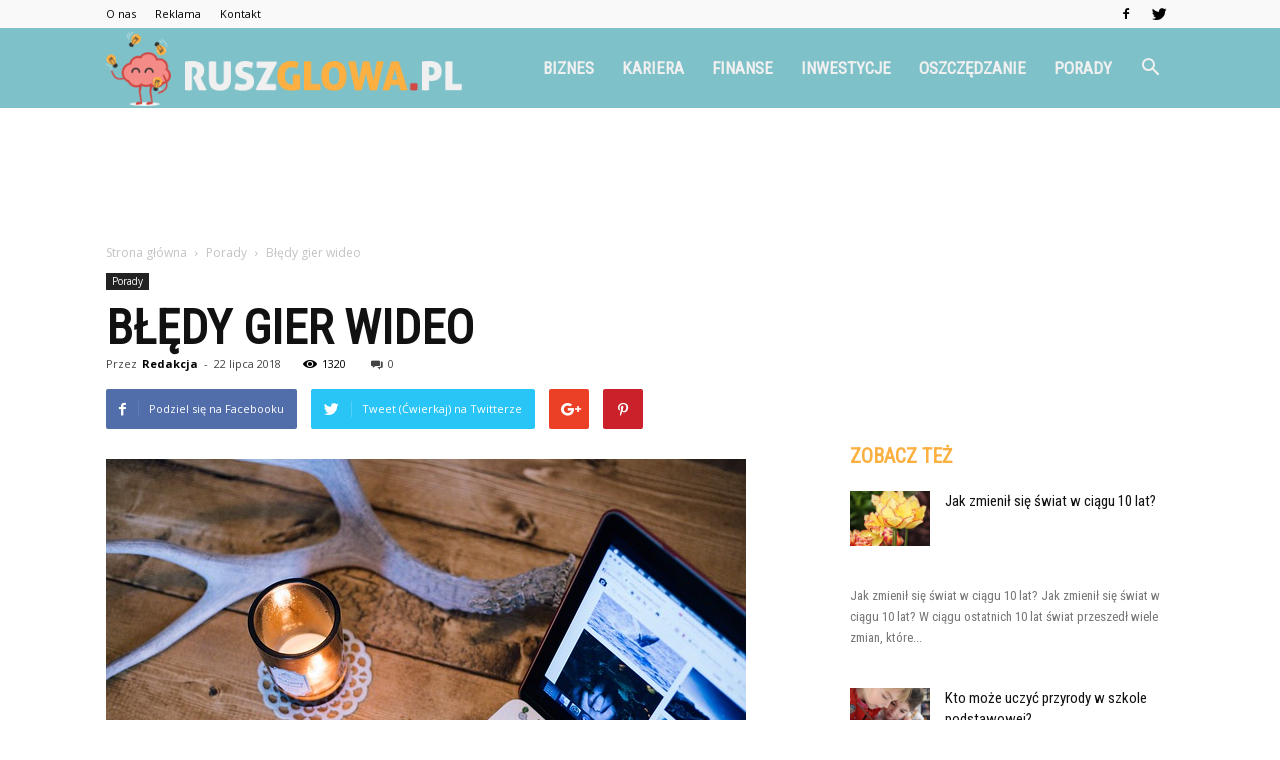

--- FILE ---
content_type: text/html; charset=UTF-8
request_url: https://www.ruszglowa.pl/bledy-gier-wideo/
body_size: 105056
content:
<!doctype html >
<!--[if IE 8]>    <html class="ie8" lang="en"> <![endif]-->
<!--[if IE 9]>    <html class="ie9" lang="en"> <![endif]-->
<!--[if gt IE 8]><!--> <html lang="pl-PL"> <!--<![endif]-->
<head>
    <title>Błędy gier wideo | Ruszglowa.pl</title>
    <meta charset="UTF-8" />
    <meta name="viewport" content="width=device-width, initial-scale=1.0">
    <link rel="pingback" href="https://www.ruszglowa.pl/xmlrpc.php" />
    <meta property="og:image" content="https://www.ruszglowa.pl/wp-content/uploads/2018/07/komputer12.jpg" /><meta name="author" content="Redakcja">
<link rel='dns-prefetch' href='//s0.wp.com' />
<link rel='dns-prefetch' href='//fonts.googleapis.com' />
<link rel='dns-prefetch' href='//s.w.org' />
<link rel="alternate" type="application/rss+xml" title="Ruszglowa.pl &raquo; Kanał z wpisami" href="https://www.ruszglowa.pl/feed/" />
<link rel="alternate" type="application/rss+xml" title="Ruszglowa.pl &raquo; Kanał z komentarzami" href="https://www.ruszglowa.pl/comments/feed/" />
<link rel="alternate" type="application/rss+xml" title="Ruszglowa.pl &raquo; Błędy gier wideo Kanał z komentarzami" href="https://www.ruszglowa.pl/bledy-gier-wideo/feed/" />
		<script type="text/javascript">
			window._wpemojiSettings = {"baseUrl":"https:\/\/s.w.org\/images\/core\/emoji\/11\/72x72\/","ext":".png","svgUrl":"https:\/\/s.w.org\/images\/core\/emoji\/11\/svg\/","svgExt":".svg","source":{"concatemoji":"https:\/\/www.ruszglowa.pl\/wp-includes\/js\/wp-emoji-release.min.js?ver=4.9.26"}};
			!function(e,a,t){var n,r,o,i=a.createElement("canvas"),p=i.getContext&&i.getContext("2d");function s(e,t){var a=String.fromCharCode;p.clearRect(0,0,i.width,i.height),p.fillText(a.apply(this,e),0,0);e=i.toDataURL();return p.clearRect(0,0,i.width,i.height),p.fillText(a.apply(this,t),0,0),e===i.toDataURL()}function c(e){var t=a.createElement("script");t.src=e,t.defer=t.type="text/javascript",a.getElementsByTagName("head")[0].appendChild(t)}for(o=Array("flag","emoji"),t.supports={everything:!0,everythingExceptFlag:!0},r=0;r<o.length;r++)t.supports[o[r]]=function(e){if(!p||!p.fillText)return!1;switch(p.textBaseline="top",p.font="600 32px Arial",e){case"flag":return s([55356,56826,55356,56819],[55356,56826,8203,55356,56819])?!1:!s([55356,57332,56128,56423,56128,56418,56128,56421,56128,56430,56128,56423,56128,56447],[55356,57332,8203,56128,56423,8203,56128,56418,8203,56128,56421,8203,56128,56430,8203,56128,56423,8203,56128,56447]);case"emoji":return!s([55358,56760,9792,65039],[55358,56760,8203,9792,65039])}return!1}(o[r]),t.supports.everything=t.supports.everything&&t.supports[o[r]],"flag"!==o[r]&&(t.supports.everythingExceptFlag=t.supports.everythingExceptFlag&&t.supports[o[r]]);t.supports.everythingExceptFlag=t.supports.everythingExceptFlag&&!t.supports.flag,t.DOMReady=!1,t.readyCallback=function(){t.DOMReady=!0},t.supports.everything||(n=function(){t.readyCallback()},a.addEventListener?(a.addEventListener("DOMContentLoaded",n,!1),e.addEventListener("load",n,!1)):(e.attachEvent("onload",n),a.attachEvent("onreadystatechange",function(){"complete"===a.readyState&&t.readyCallback()})),(n=t.source||{}).concatemoji?c(n.concatemoji):n.wpemoji&&n.twemoji&&(c(n.twemoji),c(n.wpemoji)))}(window,document,window._wpemojiSettings);
		</script>
		<style type="text/css">
img.wp-smiley,
img.emoji {
	display: inline !important;
	border: none !important;
	box-shadow: none !important;
	height: 1em !important;
	width: 1em !important;
	margin: 0 .07em !important;
	vertical-align: -0.1em !important;
	background: none !important;
	padding: 0 !important;
}
</style>
<link rel='stylesheet' id='google-fonts-style-css'  href='https://fonts.googleapis.com/css?family=Roboto+Condensed%3A400%7COpen+Sans%3A300italic%2C400%2C400italic%2C600%2C600italic%2C700%7CRoboto%3A300%2C400%2C400italic%2C500%2C500italic%2C700%2C900&#038;ver=7.8.1' type='text/css' media='all' />
<!-- Inline jetpack_facebook_likebox -->
<style id='jetpack_facebook_likebox-inline-css' type='text/css'>
.widget_facebook_likebox {
	overflow: hidden;
}

</style>
<link rel='stylesheet' id='js_composer_front-css'  href='https://www.ruszglowa.pl/wp-content/plugins/js_composer/assets/css/js_composer.min.css?ver=5.1.1' type='text/css' media='all' />
<link rel='stylesheet' id='td-theme-css'  href='https://www.ruszglowa.pl/wp-content/themes/Newspaper/style.css?ver=7.8.1' type='text/css' media='all' />
<link rel='stylesheet' id='td-theme-demo-style-css'  href='https://www.ruszglowa.pl/wp-content/themes/Newspaper/includes/demos/what/demo_style.css?ver=7.8.1' type='text/css' media='all' />
<link rel='stylesheet' id='jetpack_css-css'  href='https://www.ruszglowa.pl/wp-content/plugins/jetpack/css/jetpack.css?ver=4.9.3' type='text/css' media='all' />
<script type='text/javascript' src='https://www.ruszglowa.pl/wp-includes/js/jquery/jquery.js?ver=1.12.4'></script>
<script type='text/javascript' src='https://www.ruszglowa.pl/wp-includes/js/jquery/jquery-migrate.min.js?ver=1.4.1'></script>
<link rel='https://api.w.org/' href='https://www.ruszglowa.pl/wp-json/' />
<link rel="EditURI" type="application/rsd+xml" title="RSD" href="https://www.ruszglowa.pl/xmlrpc.php?rsd" />
<link rel="wlwmanifest" type="application/wlwmanifest+xml" href="https://www.ruszglowa.pl/wp-includes/wlwmanifest.xml" /> 
<link rel='prev' title='Komputerowe zasilacze' href='https://www.ruszglowa.pl/komputerowe-zasilacze/' />
<link rel='next' title='Jak zmieniała się grafika komputerowe' href='https://www.ruszglowa.pl/jak-zmieniala-sie-grafika-komputerowe/' />
<meta name="generator" content="WordPress 4.9.26" />
<link rel="canonical" href="https://www.ruszglowa.pl/bledy-gier-wideo/" />
<link rel='shortlink' href='https://wp.me/p8IeWW-BM' />
<link rel="alternate" type="application/json+oembed" href="https://www.ruszglowa.pl/wp-json/oembed/1.0/embed?url=https%3A%2F%2Fwww.ruszglowa.pl%2Fbledy-gier-wideo%2F" />
<link rel="alternate" type="text/xml+oembed" href="https://www.ruszglowa.pl/wp-json/oembed/1.0/embed?url=https%3A%2F%2Fwww.ruszglowa.pl%2Fbledy-gier-wideo%2F&#038;format=xml" />

<link rel='dns-prefetch' href='//v0.wordpress.com'>
<style type='text/css'>img#wpstats{display:none}</style><!--[if lt IE 9]><script src="https://html5shim.googlecode.com/svn/trunk/html5.js"></script><![endif]-->
    <meta name="generator" content="Powered by Visual Composer - drag and drop page builder for WordPress."/>
<!--[if lte IE 9]><link rel="stylesheet" type="text/css" href="https://www.ruszglowa.pl/wp-content/plugins/js_composer/assets/css/vc_lte_ie9.min.css" media="screen"><![endif]-->
<!-- Jetpack Open Graph Tags -->
<meta property="og:type" content="article" />
<meta property="og:title" content="Błędy gier wideo" />
<meta property="og:url" content="https://www.ruszglowa.pl/bledy-gier-wideo/" />
<meta property="og:description" content="Najbardziej popularne dwa błędy gier wideo to ekran śmierci i niebieskie piekło. Swoją drogą bardzo pomysłowe nazwy. Ekran śmierci to plansza lub poziom w grze wideo, który powstrzymuje użytkownika…" />
<meta property="article:published_time" content="2018-07-22T19:13:35+00:00" />
<meta property="article:modified_time" content="2018-07-03T19:14:12+00:00" />
<meta property="og:site_name" content="Ruszglowa.pl" />
<meta property="og:image" content="https://www.ruszglowa.pl/wp-content/uploads/2018/07/komputer12.jpg" />
<meta property="og:image:width" content="640" />
<meta property="og:image:height" content="426" />
<meta property="og:locale" content="pl_PL" />
<meta name="twitter:site" content="@ruszglowa" />
<meta name="twitter:image" content="https://www.ruszglowa.pl/wp-content/uploads/2018/07/komputer12.jpg?w=640" />
<meta name="twitter:card" content="summary_large_image" />
<meta name="twitter:creator" content="@ruszglowa" />

<!-- JS generated by theme -->

<script>
    
    

	    var tdBlocksArray = []; //here we store all the items for the current page

	    //td_block class - each ajax block uses a object of this class for requests
	    function tdBlock() {
		    this.id = '';
		    this.block_type = 1; //block type id (1-234 etc)
		    this.atts = '';
		    this.td_column_number = '';
		    this.td_current_page = 1; //
		    this.post_count = 0; //from wp
		    this.found_posts = 0; //from wp
		    this.max_num_pages = 0; //from wp
		    this.td_filter_value = ''; //current live filter value
		    this.is_ajax_running = false;
		    this.td_user_action = ''; // load more or infinite loader (used by the animation)
		    this.header_color = '';
		    this.ajax_pagination_infinite_stop = ''; //show load more at page x
	    }


        // td_js_generator - mini detector
        (function(){
            var htmlTag = document.getElementsByTagName("html")[0];

            if ( navigator.userAgent.indexOf("MSIE 10.0") > -1 ) {
                htmlTag.className += ' ie10';
            }

            if ( !!navigator.userAgent.match(/Trident.*rv\:11\./) ) {
                htmlTag.className += ' ie11';
            }

            if ( /(iPad|iPhone|iPod)/g.test(navigator.userAgent) ) {
                htmlTag.className += ' td-md-is-ios';
            }

            var user_agent = navigator.userAgent.toLowerCase();
            if ( user_agent.indexOf("android") > -1 ) {
                htmlTag.className += ' td-md-is-android';
            }

            if ( -1 !== navigator.userAgent.indexOf('Mac OS X')  ) {
                htmlTag.className += ' td-md-is-os-x';
            }

            if ( /chrom(e|ium)/.test(navigator.userAgent.toLowerCase()) ) {
               htmlTag.className += ' td-md-is-chrome';
            }

            if ( -1 !== navigator.userAgent.indexOf('Firefox') ) {
                htmlTag.className += ' td-md-is-firefox';
            }

            if ( -1 !== navigator.userAgent.indexOf('Safari') && -1 === navigator.userAgent.indexOf('Chrome') ) {
                htmlTag.className += ' td-md-is-safari';
            }

            if( -1 !== navigator.userAgent.indexOf('IEMobile') ){
                htmlTag.className += ' td-md-is-iemobile';
            }

        })();




        var tdLocalCache = {};

        ( function () {
            "use strict";

            tdLocalCache = {
                data: {},
                remove: function (resource_id) {
                    delete tdLocalCache.data[resource_id];
                },
                exist: function (resource_id) {
                    return tdLocalCache.data.hasOwnProperty(resource_id) && tdLocalCache.data[resource_id] !== null;
                },
                get: function (resource_id) {
                    return tdLocalCache.data[resource_id];
                },
                set: function (resource_id, cachedData) {
                    tdLocalCache.remove(resource_id);
                    tdLocalCache.data[resource_id] = cachedData;
                }
            };
        })();

    
    
var td_viewport_interval_list=[{"limitBottom":767,"sidebarWidth":228},{"limitBottom":1018,"sidebarWidth":300},{"limitBottom":1140,"sidebarWidth":324}];
var td_animation_stack_effect="type0";
var tds_animation_stack=true;
var td_animation_stack_specific_selectors=".entry-thumb, img";
var td_animation_stack_general_selectors=".td-animation-stack img, .td-animation-stack .entry-thumb, .post img";
var td_ajax_url="https:\/\/www.ruszglowa.pl\/wp-admin\/admin-ajax.php?td_theme_name=Newspaper&v=7.8.1";
var td_get_template_directory_uri="https:\/\/www.ruszglowa.pl\/wp-content\/themes\/Newspaper";
var tds_snap_menu="snap";
var tds_logo_on_sticky="show_header_logo";
var tds_header_style="6";
var td_please_wait="Prosz\u0119 czeka\u0107 ...";
var td_email_user_pass_incorrect="U\u017cytkownik lub has\u0142o niepoprawne!";
var td_email_user_incorrect="E-mail lub nazwa u\u017cytkownika jest niepoprawna!";
var td_email_incorrect="E-mail niepoprawny!";
var tds_more_articles_on_post_enable="";
var tds_more_articles_on_post_time_to_wait="";
var tds_more_articles_on_post_pages_distance_from_top=0;
var tds_theme_color_site_wide="#fbb041";
var tds_smart_sidebar="enabled";
var tdThemeName="Newspaper";
var td_magnific_popup_translation_tPrev="Poprzedni (Strza\u0142ka w lewo)";
var td_magnific_popup_translation_tNext="Nast\u0119pny (Strza\u0142ka w prawo)";
var td_magnific_popup_translation_tCounter="%curr% z %total%";
var td_magnific_popup_translation_ajax_tError="Zawarto\u015b\u0107 z %url% nie mo\u017ce by\u0107 za\u0142adowana.";
var td_magnific_popup_translation_image_tError="Obraz #%curr% nie mo\u017ce by\u0107 za\u0142adowany.";
var td_ad_background_click_link="";
var td_ad_background_click_target="";
</script>


<!-- Header style compiled by theme -->

<style>
    
.td-header-wrap .black-menu .sf-menu > .current-menu-item > a,
    .td-header-wrap .black-menu .sf-menu > .current-menu-ancestor > a,
    .td-header-wrap .black-menu .sf-menu > .current-category-ancestor > a,
    .td-header-wrap .black-menu .sf-menu > li > a:hover,
    .td-header-wrap .black-menu .sf-menu > .sfHover > a,
    .td-header-style-12 .td-header-menu-wrap-full,
    .sf-menu > .current-menu-item > a:after,
    .sf-menu > .current-menu-ancestor > a:after,
    .sf-menu > .current-category-ancestor > a:after,
    .sf-menu > li:hover > a:after,
    .sf-menu > .sfHover > a:after,
    .td-header-style-12 .td-affix,
    .header-search-wrap .td-drop-down-search:after,
    .header-search-wrap .td-drop-down-search .btn:hover,
    input[type=submit]:hover,
    .td-read-more a,
    .td-post-category:hover,
    .td-grid-style-1.td-hover-1 .td-big-grid-post:hover .td-post-category,
    .td-grid-style-5.td-hover-1 .td-big-grid-post:hover .td-post-category,
    .td_top_authors .td-active .td-author-post-count,
    .td_top_authors .td-active .td-author-comments-count,
    .td_top_authors .td_mod_wrap:hover .td-author-post-count,
    .td_top_authors .td_mod_wrap:hover .td-author-comments-count,
    .td-404-sub-sub-title a:hover,
    .td-search-form-widget .wpb_button:hover,
    .td-rating-bar-wrap div,
    .td_category_template_3 .td-current-sub-category,
    .dropcap,
    .td_wrapper_video_playlist .td_video_controls_playlist_wrapper,
    .wpb_default,
    .wpb_default:hover,
    .td-left-smart-list:hover,
    .td-right-smart-list:hover,
    .woocommerce-checkout .woocommerce input.button:hover,
    .woocommerce-page .woocommerce a.button:hover,
    .woocommerce-account div.woocommerce .button:hover,
    #bbpress-forums button:hover,
    .bbp_widget_login .button:hover,
    .td-footer-wrapper .td-post-category,
    .td-footer-wrapper .widget_product_search input[type="submit"]:hover,
    .woocommerce .product a.button:hover,
    .woocommerce .product #respond input#submit:hover,
    .woocommerce .checkout input#place_order:hover,
    .woocommerce .woocommerce.widget .button:hover,
    .single-product .product .summary .cart .button:hover,
    .woocommerce-cart .woocommerce table.cart .button:hover,
    .woocommerce-cart .woocommerce .shipping-calculator-form .button:hover,
    .td-next-prev-wrap a:hover,
    .td-load-more-wrap a:hover,
    .td-post-small-box a:hover,
    .page-nav .current,
    .page-nav:first-child > div,
    .td_category_template_8 .td-category-header .td-category a.td-current-sub-category,
    .td_category_template_4 .td-category-siblings .td-category a:hover,
    #bbpress-forums .bbp-pagination .current,
    #bbpress-forums #bbp-single-user-details #bbp-user-navigation li.current a,
    .td-theme-slider:hover .slide-meta-cat a,
    a.vc_btn-black:hover,
    .td-trending-now-wrapper:hover .td-trending-now-title,
    .td-scroll-up,
    .td-smart-list-button:hover,
    .td-weather-information:before,
    .td-weather-week:before,
    .td_block_exchange .td-exchange-header:before,
    .td_block_big_grid_9.td-grid-style-1 .td-post-category,
    .td_block_big_grid_9.td-grid-style-5 .td-post-category,
    .td-grid-style-6.td-hover-1 .td-module-thumb:after,
    .td-pulldown-syle-2 .td-subcat-dropdown ul:after,
    .td_block_template_9 .td-block-title:after,
    .td_block_template_15 .td-block-title:before {
        background-color: #fbb041;
    }

    .global-block-template-4 .td-related-title .td-cur-simple-item:before {
        border-color: #fbb041 transparent transparent transparent !important;
    }

    .woocommerce .woocommerce-message .button:hover,
    .woocommerce .woocommerce-error .button:hover,
    .woocommerce .woocommerce-info .button:hover,
    .global-block-template-4 .td-related-title .td-cur-simple-item,
    .global-block-template-3 .td-related-title .td-cur-simple-item,
    .global-block-template-9 .td-related-title:after {
        background-color: #fbb041 !important;
    }

    .woocommerce .product .onsale,
    .woocommerce.widget .ui-slider .ui-slider-handle {
        background: none #fbb041;
    }

    .woocommerce.widget.widget_layered_nav_filters ul li a {
        background: none repeat scroll 0 0 #fbb041 !important;
    }

    a,
    cite a:hover,
    .td_mega_menu_sub_cats .cur-sub-cat,
    .td-mega-span h3 a:hover,
    .td_mod_mega_menu:hover .entry-title a,
    .header-search-wrap .result-msg a:hover,
    .top-header-menu li a:hover,
    .top-header-menu .current-menu-item > a,
    .top-header-menu .current-menu-ancestor > a,
    .top-header-menu .current-category-ancestor > a,
    .td-social-icon-wrap > a:hover,
    .td-header-sp-top-widget .td-social-icon-wrap a:hover,
    .td-page-content blockquote p,
    .td-post-content blockquote p,
    .mce-content-body blockquote p,
    .comment-content blockquote p,
    .wpb_text_column blockquote p,
    .td_block_text_with_title blockquote p,
    .td_module_wrap:hover .entry-title a,
    .td-subcat-filter .td-subcat-list a:hover,
    .td-subcat-filter .td-subcat-dropdown a:hover,
    .td_quote_on_blocks,
    .dropcap2,
    .dropcap3,
    .td_top_authors .td-active .td-authors-name a,
    .td_top_authors .td_mod_wrap:hover .td-authors-name a,
    .td-post-next-prev-content a:hover,
    .author-box-wrap .td-author-social a:hover,
    .td-author-name a:hover,
    .td-author-url a:hover,
    .td_mod_related_posts:hover h3 > a,
    .td-post-template-11 .td-related-title .td-related-left:hover,
    .td-post-template-11 .td-related-title .td-related-right:hover,
    .td-post-template-11 .td-related-title .td-cur-simple-item,
    .td-post-template-11 .td_block_related_posts .td-next-prev-wrap a:hover,
    .comment-reply-link:hover,
    .logged-in-as a:hover,
    #cancel-comment-reply-link:hover,
    .td-search-query,
    .td-category-header .td-pulldown-category-filter-link:hover,
    .td-category-siblings .td-subcat-dropdown a:hover,
    .td-category-siblings .td-subcat-dropdown a.td-current-sub-category,
    .widget a:hover,
    .archive .widget_archive .current,
    .archive .widget_archive .current a,
    .widget_calendar tfoot a:hover,
    .woocommerce a.added_to_cart:hover,
    #bbpress-forums li.bbp-header .bbp-reply-content span a:hover,
    #bbpress-forums .bbp-forum-freshness a:hover,
    #bbpress-forums .bbp-topic-freshness a:hover,
    #bbpress-forums .bbp-forums-list li a:hover,
    #bbpress-forums .bbp-forum-title:hover,
    #bbpress-forums .bbp-topic-permalink:hover,
    #bbpress-forums .bbp-topic-started-by a:hover,
    #bbpress-forums .bbp-topic-started-in a:hover,
    #bbpress-forums .bbp-body .super-sticky li.bbp-topic-title .bbp-topic-permalink,
    #bbpress-forums .bbp-body .sticky li.bbp-topic-title .bbp-topic-permalink,
    .widget_display_replies .bbp-author-name,
    .widget_display_topics .bbp-author-name,
    .footer-text-wrap .footer-email-wrap a,
    .td-subfooter-menu li a:hover,
    .footer-social-wrap a:hover,
    a.vc_btn-black:hover,
    .td-smart-list-dropdown-wrap .td-smart-list-button:hover,
    .td_module_17 .td-read-more a:hover,
    .td_module_18 .td-read-more a:hover,
    .td_module_19 .td-post-author-name a:hover,
    .td-instagram-user a,
    .td-pulldown-syle-2 .td-subcat-dropdown:hover .td-subcat-more span,
    .td-pulldown-syle-2 .td-subcat-dropdown:hover .td-subcat-more i,
    .td-pulldown-syle-3 .td-subcat-dropdown:hover .td-subcat-more span,
    .td-pulldown-syle-3 .td-subcat-dropdown:hover .td-subcat-more i,
    .td-block-title-wrap .td-wrapper-pulldown-filter .td-pulldown-filter-display-option:hover,
    .td-block-title-wrap .td-wrapper-pulldown-filter .td-pulldown-filter-display-option:hover i,
    .td-block-title-wrap .td-wrapper-pulldown-filter .td-pulldown-filter-link:hover,
    .td-block-title-wrap .td-wrapper-pulldown-filter .td-pulldown-filter-item .td-cur-simple-item,
    .global-block-template-2 .td-related-title .td-cur-simple-item,
    .global-block-template-5 .td-related-title .td-cur-simple-item,
    .global-block-template-6 .td-related-title .td-cur-simple-item,
    .global-block-template-7 .td-related-title .td-cur-simple-item,
    .global-block-template-8 .td-related-title .td-cur-simple-item,
    .global-block-template-9 .td-related-title .td-cur-simple-item,
    .global-block-template-10 .td-related-title .td-cur-simple-item,
    .global-block-template-11 .td-related-title .td-cur-simple-item,
    .global-block-template-12 .td-related-title .td-cur-simple-item,
    .global-block-template-13 .td-related-title .td-cur-simple-item,
    .global-block-template-14 .td-related-title .td-cur-simple-item,
    .global-block-template-15 .td-related-title .td-cur-simple-item,
    .global-block-template-16 .td-related-title .td-cur-simple-item,
    .global-block-template-17 .td-related-title .td-cur-simple-item,
    .td-theme-wrap .sf-menu ul .td-menu-item > a:hover,
    .td-theme-wrap .sf-menu ul .sfHover > a,
    .td-theme-wrap .sf-menu ul .current-menu-ancestor > a,
    .td-theme-wrap .sf-menu ul .current-category-ancestor > a,
    .td-theme-wrap .sf-menu ul .current-menu-item > a {
        color: #fbb041;
    }

    a.vc_btn-black.vc_btn_square_outlined:hover,
    a.vc_btn-black.vc_btn_outlined:hover,
    .td-mega-menu-page .wpb_content_element ul li a:hover,
     .td-theme-wrap .td-aj-search-results .td_module_wrap:hover .entry-title a,
    .td-theme-wrap .header-search-wrap .result-msg a:hover {
        color: #fbb041 !important;
    }

    .td-next-prev-wrap a:hover,
    .td-load-more-wrap a:hover,
    .td-post-small-box a:hover,
    .page-nav .current,
    .page-nav:first-child > div,
    .td_category_template_8 .td-category-header .td-category a.td-current-sub-category,
    .td_category_template_4 .td-category-siblings .td-category a:hover,
    #bbpress-forums .bbp-pagination .current,
    .post .td_quote_box,
    .page .td_quote_box,
    a.vc_btn-black:hover,
    .td_block_template_5 .td-block-title > * {
        border-color: #fbb041;
    }

    .td_wrapper_video_playlist .td_video_currently_playing:after {
        border-color: #fbb041 !important;
    }

    .header-search-wrap .td-drop-down-search:before {
        border-color: transparent transparent #fbb041 transparent;
    }

    .block-title > span,
    .block-title > a,
    .block-title > label,
    .widgettitle,
    .widgettitle:after,
    .td-trending-now-title,
    .td-trending-now-wrapper:hover .td-trending-now-title,
    .wpb_tabs li.ui-tabs-active a,
    .wpb_tabs li:hover a,
    .vc_tta-container .vc_tta-color-grey.vc_tta-tabs-position-top.vc_tta-style-classic .vc_tta-tabs-container .vc_tta-tab.vc_active > a,
    .vc_tta-container .vc_tta-color-grey.vc_tta-tabs-position-top.vc_tta-style-classic .vc_tta-tabs-container .vc_tta-tab:hover > a,
    .td_block_template_1 .td-related-title .td-cur-simple-item,
    .woocommerce .product .products h2,
    .td-subcat-filter .td-subcat-dropdown:hover .td-subcat-more {
    	background-color: #fbb041;
    }

    .woocommerce div.product .woocommerce-tabs ul.tabs li.active {
    	background-color: #fbb041 !important;
    }

    .block-title,
    .td_block_template_1 .td-related-title,
    .wpb_tabs .wpb_tabs_nav,
    .vc_tta-container .vc_tta-color-grey.vc_tta-tabs-position-top.vc_tta-style-classic .vc_tta-tabs-container,
    .woocommerce div.product .woocommerce-tabs ul.tabs:before {
        border-color: #fbb041;
    }
    .td_block_wrap .td-subcat-item a.td-cur-simple-item {
	    color: #fbb041;
	}


    
    .td-grid-style-4 .entry-title
    {
        background-color: rgba(251, 176, 65, 0.7);
    }

    
    .td-theme-wrap .block-title > span,
    .td-theme-wrap .block-title > span > a,
    .td-theme-wrap .widget_rss .block-title .rsswidget,
    .td-theme-wrap .block-title > a,
    .widgettitle,
    .widgettitle > a,
    .td-trending-now-title,
    .wpb_tabs li.ui-tabs-active a,
    .wpb_tabs li:hover a,
    .vc_tta-container .vc_tta-color-grey.vc_tta-tabs-position-top.vc_tta-style-classic .vc_tta-tabs-container .vc_tta-tab.vc_active > a,
    .vc_tta-container .vc_tta-color-grey.vc_tta-tabs-position-top.vc_tta-style-classic .vc_tta-tabs-container .vc_tta-tab:hover > a,
    .td-related-title .td-cur-simple-item,
    .woocommerce div.product .woocommerce-tabs ul.tabs li.active,
    .woocommerce .product .products h2,
    .td-theme-wrap .td_block_template_2 .td-block-title > *,
    .td-theme-wrap .td_block_template_3 .td-block-title > *,
    .td-theme-wrap .td_block_template_4 .td-block-title > *,
    .td-theme-wrap .td_block_template_5 .td-block-title > *,
    .td-theme-wrap .td_block_template_6 .td-block-title > *,
    .td-theme-wrap .td_block_template_6 .td-block-title:before,
    .td-theme-wrap .td_block_template_7 .td-block-title > *,
    .td-theme-wrap .td_block_template_8 .td-block-title > *,
    .td-theme-wrap .td_block_template_9 .td-block-title > *,
    .td-theme-wrap .td_block_template_10 .td-block-title > *,
    .td-theme-wrap .td_block_template_11 .td-block-title > *,
    .td-theme-wrap .td_block_template_12 .td-block-title > *,
    .td-theme-wrap .td_block_template_13 .td-block-title > span,
    .td-theme-wrap .td_block_template_13 .td-block-title > a,
    .td-theme-wrap .td_block_template_14 .td-block-title > *,
    .td-theme-wrap .td_block_template_14 .td-block-title-wrap .td-wrapper-pulldown-filter .td-pulldown-filter-display-option,
    .td-theme-wrap .td_block_template_14 .td-block-title-wrap .td-wrapper-pulldown-filter .td-pulldown-filter-display-option i,
    .td-theme-wrap .td_block_template_14 .td-block-title-wrap .td-wrapper-pulldown-filter .td-pulldown-filter-display-option:hover,
    .td-theme-wrap .td_block_template_14 .td-block-title-wrap .td-wrapper-pulldown-filter .td-pulldown-filter-display-option:hover i,
    .td-theme-wrap .td_block_template_15 .td-block-title > *,
    .td-theme-wrap .td_block_template_15 .td-block-title-wrap .td-wrapper-pulldown-filter,
    .td-theme-wrap .td_block_template_15 .td-block-title-wrap .td-wrapper-pulldown-filter i,
    .td-theme-wrap .td_block_template_16 .td-block-title > *,
    .td-theme-wrap .td_block_template_17 .td-block-title > * {
    	color: #fbb041;
    }


    
    .td-header-wrap .td-header-menu-wrap-full,
    .sf-menu > .current-menu-ancestor > a,
    .sf-menu > .current-category-ancestor > a,
    .td-header-menu-wrap.td-affix,
    .td-header-style-3 .td-header-main-menu,
    .td-header-style-3 .td-affix .td-header-main-menu,
    .td-header-style-4 .td-header-main-menu,
    .td-header-style-4 .td-affix .td-header-main-menu,
    .td-header-style-8 .td-header-menu-wrap.td-affix,
    .td-header-style-8 .td-header-top-menu-full {
		background-color: #7fc1c9;
    }


    .td-boxed-layout .td-header-style-3 .td-header-menu-wrap,
    .td-boxed-layout .td-header-style-4 .td-header-menu-wrap,
    .td-header-style-3 .td_stretch_content .td-header-menu-wrap,
    .td-header-style-4 .td_stretch_content .td-header-menu-wrap {
    	background-color: #7fc1c9 !important;
    }


    @media (min-width: 1019px) {
        .td-header-style-1 .td-header-sp-recs,
        .td-header-style-1 .td-header-sp-logo {
            margin-bottom: 28px;
        }
    }

    @media (min-width: 768px) and (max-width: 1018px) {
        .td-header-style-1 .td-header-sp-recs,
        .td-header-style-1 .td-header-sp-logo {
            margin-bottom: 14px;
        }
    }

    .td-header-style-7 .td-header-top-menu {
        border-bottom: none;
    }


    
    .sf-menu > .current-menu-item > a:after,
    .sf-menu > .current-menu-ancestor > a:after,
    .sf-menu > .current-category-ancestor > a:after,
    .sf-menu > li:hover > a:after,
    .sf-menu > .sfHover > a:after,
    .td_block_mega_menu .td-next-prev-wrap a:hover,
    .td-mega-span .td-post-category:hover,
    .td-header-wrap .black-menu .sf-menu > li > a:hover,
    .td-header-wrap .black-menu .sf-menu > .current-menu-ancestor > a,
    .td-header-wrap .black-menu .sf-menu > .sfHover > a,
    .header-search-wrap .td-drop-down-search:after,
    .header-search-wrap .td-drop-down-search .btn:hover,
    .td-header-wrap .black-menu .sf-menu > .current-menu-item > a,
    .td-header-wrap .black-menu .sf-menu > .current-menu-ancestor > a,
    .td-header-wrap .black-menu .sf-menu > .current-category-ancestor > a {
        background-color: #fbb041;
    }


    .td_block_mega_menu .td-next-prev-wrap a:hover {
        border-color: #fbb041;
    }

    .header-search-wrap .td-drop-down-search:before {
        border-color: transparent transparent #fbb041 transparent;
    }

    .td_mega_menu_sub_cats .cur-sub-cat,
    .td_mod_mega_menu:hover .entry-title a,
    .td-theme-wrap .sf-menu ul .td-menu-item > a:hover,
    .td-theme-wrap .sf-menu ul .sfHover > a,
    .td-theme-wrap .sf-menu ul .current-menu-ancestor > a,
    .td-theme-wrap .sf-menu ul .current-category-ancestor > a,
    .td-theme-wrap .sf-menu ul .current-menu-item > a {
        color: #fbb041;
    }


    
    .td-header-wrap .td-header-menu-wrap .sf-menu > li > a,
    .td-header-wrap .header-search-wrap .td-icon-search {
        color: #f1f0f0;
    }

    
    @media (max-width: 767px) {
        body .td-header-wrap .td-header-main-menu {
            background-color: #000000 !important;
        }
    }


    
    .td-menu-background:before,
    .td-search-background:before {
        background: #3a112e;
        background: -moz-linear-gradient(top, #3a112e 0%, #e2285a 100%);
        background: -webkit-gradient(left top, left bottom, color-stop(0%, #3a112e), color-stop(100%, #e2285a));
        background: -webkit-linear-gradient(top, #3a112e 0%, #e2285a 100%);
        background: -o-linear-gradient(top, #3a112e 0%, @mobileu_gradient_two_mob 100%);
        background: -ms-linear-gradient(top, #3a112e 0%, #e2285a 100%);
        background: linear-gradient(to bottom, #3a112e 0%, #e2285a 100%);
        filter: progid:DXImageTransform.Microsoft.gradient( startColorstr='#3a112e', endColorstr='#e2285a', GradientType=0 );
    }

    
    .td-footer-wrapper,
    .td-footer-wrapper .td_block_template_7 .td-block-title > *,
    .td-footer-wrapper .td_block_template_17 .td-block-title,
    .td-footer-wrapper .td-block-title-wrap .td-wrapper-pulldown-filter {
        background-color: #8cc6cd;
    }

    
    .td-footer-wrapper,
    .td-footer-wrapper a,
    .td-footer-wrapper .block-title a,
    .td-footer-wrapper .block-title span,
    .td-footer-wrapper .block-title label,
    .td-footer-wrapper .td-excerpt,
    .td-footer-wrapper .td-post-author-name span,
    .td-footer-wrapper .td-post-date,
    .td-footer-wrapper .td-social-style3 .td_social_type a,
    .td-footer-wrapper .td-social-style3,
    .td-footer-wrapper .td-social-style4 .td_social_type a,
    .td-footer-wrapper .td-social-style4,
    .td-footer-wrapper .td-social-style9,
    .td-footer-wrapper .td-social-style10,
    .td-footer-wrapper .td-social-style2 .td_social_type a,
    .td-footer-wrapper .td-social-style8 .td_social_type a,
    .td-footer-wrapper .td-social-style2 .td_social_type,
    .td-footer-wrapper .td-social-style8 .td_social_type,
    .td-footer-template-13 .td-social-name,
    .td-footer-wrapper .td_block_template_7 .td-block-title > * {
        color: #f1f0f0;
    }

    .td-footer-wrapper .widget_calendar th,
    .td-footer-wrapper .widget_calendar td,
    .td-footer-wrapper .td-social-style2 .td_social_type .td-social-box,
    .td-footer-wrapper .td-social-style8 .td_social_type .td-social-box,
    .td-social-style-2 .td-icon-font:after {
        border-color: #f1f0f0;
    }

    .td-footer-wrapper .td-module-comments a,
    .td-footer-wrapper .td-post-category,
    .td-footer-wrapper .td-slide-meta .td-post-author-name span,
    .td-footer-wrapper .td-slide-meta .td-post-date {
        color: #fff;
    }

    
    .td-footer-bottom-full .td-container::before {
        background-color: rgba(241, 240, 240, 0.1);
    }

    
	.td-footer-wrapper .block-title > span,
    .td-footer-wrapper .block-title > a,
    .td-footer-wrapper .widgettitle,
    .td-theme-wrap .td-footer-wrapper .td-container .td-block-title > *,
    .td-theme-wrap .td-footer-wrapper .td_block_template_6 .td-block-title:before {
    	color: #fbb041;
    }

    
    .td-footer-wrapper .footer-social-wrap .td-icon-font {
        color: #fbb041;
    }

    
    .td-footer-wrapper .footer-social-wrap i.td-icon-font:hover {
        color: #f1f0f0;
    }

    
    .td-sub-footer-container {
        background-color: #fbb041;
    }

    
    .td-sub-footer-container,
    .td-subfooter-menu li a {
        color: #ffffff;
    }

    
    .td-subfooter-menu li a:hover {
        color: #d6d6d6;
    }


    
    ul.sf-menu > .td-menu-item > a {
        font-family:"Roboto Condensed";
	font-size:17px;
	
    }
    
    .sf-menu ul .td-menu-item a {
        font-family:"Roboto Condensed";
	font-size:15px;
	line-height:18px;
	font-weight:bold;
	text-transform:uppercase;
	
    }
	
    .td_mod_mega_menu .item-details a {
        font-family:"Roboto Condensed";
	font-size:19px;
	line-height:21px;
	font-weight:bold;
	text-transform:uppercase;
	
    }
    
    .td_mega_menu_sub_cats .block-mega-child-cats a {
        font-family:"Roboto Condensed";
	font-size:15px;
	line-height:18px;
	font-weight:bold;
	text-transform:uppercase;
	
    }
    
    .td-mobile-content .td-mobile-main-menu > li > a {
        font-weight:bold;
	text-transform:uppercase;
	
    }
    
    .td-mobile-content .sub-menu a {
        font-weight:bold;
	text-transform:uppercase;
	
    }



	
    .block-title > span,
    .block-title > a,
    .widgettitle,
    .td-trending-now-title,
    .wpb_tabs li a,
    .vc_tta-container .vc_tta-color-grey.vc_tta-tabs-position-top.vc_tta-style-classic .vc_tta-tabs-container .vc_tta-tab > a,
    .td-theme-wrap .td-related-title a,
    .woocommerce div.product .woocommerce-tabs ul.tabs li a,
    .woocommerce .product .products h2,
    .td-theme-wrap .td-block-title {
        font-family:"Roboto Condensed";
	font-size:20px;
	font-weight:bold;
	text-transform:uppercase;
	
    }
    
    .td-big-grid-meta .td-post-category,
    .td_module_wrap .td-post-category,
    .td-module-image .td-post-category {
        font-family:"Roboto Condensed";
	font-size:18px;
	font-weight:bold;
	text-transform:uppercase;
	
    }
    
    .td-excerpt {
        font-family:"Roboto Condensed";
	
    }


	
	.td_module_wrap .td-module-title {
		font-family:"Roboto Condensed";
	
	}
     
    .td_module_3 .td-module-title {
    	font-size:26px;
	line-height:26px;
	font-weight:bold;
	text-transform:uppercase;
	
    }
    
    .td_module_6 .td-module-title {
    	font-size:16px;
	line-height:16px;
	font-weight:bold;
	text-transform:uppercase;
	
    }
    
    .td_module_11 .td-module-title {
    	font-size:36px;
	line-height:36px;
	font-weight:bold;
	text-transform:uppercase;
	
    }
    
    .td_module_18 .td-module-title {
    	font-size:50px;
	line-height:50px;
	font-weight:bold;
	text-transform:uppercase;
	
    }
    
    .td_block_trending_now .entry-title a {
    	font-family:"Roboto Condensed";
	font-size:14px;
	font-weight:bold;
	text-transform:uppercase;
	
    }
    
    .td-big-grid-post.td-big-thumb .td-big-grid-meta,
    .td-big-thumb .td-big-grid-meta .entry-title {
        font-family:"Roboto Condensed";
	font-size:42px;
	line-height:42px;
	font-weight:bold;
	text-transform:uppercase;
	
    }
    
	#td-mobile-nav,
	#td-mobile-nav .wpb_button,
	.td-search-wrap-mob {
		font-family:"Roboto Condensed";
	
	}


	
	.post .td-post-header .entry-title {
		font-family:"Roboto Condensed";
	
	}
    
    .td-post-template-default .td-post-header .entry-title {
        font-weight:bold;
	text-transform:uppercase;
	
    }
    
    .td-post-template-1 .td-post-header .entry-title {
        font-weight:bold;
	text-transform:uppercase;
	
    }
    
    .td-post-template-2 .td-post-header .entry-title {
        font-size:48px;
	line-height:46px;
	font-weight:bold;
	text-transform:uppercase;
	
    }
    
    .td-post-template-3 .td-post-header .entry-title {
        font-weight:bold;
	text-transform:uppercase;
	
    }
    
    .td-post-template-4 .td-post-header .entry-title {
        font-weight:bold;
	text-transform:uppercase;
	
    }
    
    .td-post-template-5 .td-post-header .entry-title {
        font-weight:bold;
	text-transform:uppercase;
	
    }
    
    .td-post-template-6 .td-post-header .entry-title {
        font-weight:bold;
	text-transform:uppercase;
	
    }
    
    .td-post-template-7 .td-post-header .entry-title {
        font-weight:bold;
	text-transform:uppercase;
	
    }
    
    .td-post-template-8 .td-post-header .entry-title {
        font-weight:bold;
	text-transform:uppercase;
	
    }
    
    .td-post-template-9 .td-post-header .entry-title {
        font-weight:bold;
	text-transform:uppercase;
	
    }
    
    .td-post-template-10 .td-post-header .entry-title {
        font-weight:bold;
	text-transform:uppercase;
	
    }
    
    .td-post-template-11 .td-post-header .entry-title {
        font-weight:bold;
	text-transform:uppercase;
	
    }
    
    .td-post-template-12 .td-post-header .entry-title {
        font-weight:bold;
	text-transform:uppercase;
	
    }
    
    .td-post-template-13 .td-post-header .entry-title {
        font-weight:bold;
	text-transform:uppercase;
	
    }





	
    .post .td-post-next-prev-content a {
        font-family:"Roboto Condensed";
	font-size:16px;
	font-weight:bold;
	text-transform:uppercase;
	
    }
    
    .post .author-box-wrap .td-author-name a {
        font-family:"Roboto Condensed";
	font-weight:bold;
	text-transform:uppercase;
	
    }
    
    .td_block_related_posts .entry-title a {
        font-family:"Roboto Condensed";
	font-size:16px;
	font-weight:bold;
	text-transform:uppercase;
	
    }
    
    .widget_archive a,
    .widget_calendar,
    .widget_categories a,
    .widget_nav_menu a,
    .widget_meta a,
    .widget_pages a,
    .widget_recent_comments a,
    .widget_recent_entries a,
    .widget_text .textwidget,
    .widget_tag_cloud a,
    .widget_search input,
    .woocommerce .product-categories a,
    .widget_display_forums a,
    .widget_display_replies a,
    .widget_display_topics a,
    .widget_display_views a,
    .widget_display_stats {
    	font-family:"Roboto Condensed";
	font-weight:bold;
	text-transform:uppercase;
	
    }



/* Style generated by theme for demo: what */

.td-what .td_module_3 .td-module-image .td-post-category,
    	.td-what .td_module_11 .td-post-category,
    	.td-what .td_module_18 .td-post-category,
    	.td-what .td_module_18 .td-post-category:hover,
    	.td-what .td-related-title .td-cur-simple-item:hover,
    	.td-what .td_block_template_1 .td-related-title a:hover,
    	.td-what .td_block_template_1 .td-related-title .td-cur-simple-item {
			color: #fbb041;
		}

		
		.td-what .td-header-style-6 .black-menu .sf-menu > li > a:hover,
	    .td-what .td-header-style-6 .black-menu .sf-menu > .sfHover > a,
	    .td-what .td-header-style-6 .black-menu .sf-menu > .current-menu-item > a,
	    .td-what .td-header-style-6 .black-menu .sf-menu > .current-menu-ancestor > a,
	    .td-what .td-header-style-6 .black-menu .sf-menu > .current-category-ancestor > a {
	    	color: #fbb041;
	    }
</style>

<script>
  (function(i,s,o,g,r,a,m){i['GoogleAnalyticsObject']=r;i[r]=i[r]||function(){
  (i[r].q=i[r].q||[]).push(arguments)},i[r].l=1*new Date();a=s.createElement(o),
  m=s.getElementsByTagName(o)[0];a.async=1;a.src=g;m.parentNode.insertBefore(a,m)
  })(window,document,'script','https://www.google-analytics.com/analytics.js','ga');

  ga('create', 'UA-98818021-1', 'auto');
  ga('send', 'pageview');

</script><noscript><style type="text/css"> .wpb_animate_when_almost_visible { opacity: 1; }</style></noscript></head>

<body class="post-template-default single single-post postid-2342 single-format-standard bledy-gier-wideo global-block-template-1 td-what single_template_2 wpb-js-composer js-comp-ver-5.1.1 vc_responsive td-animation-stack-type0 td-full-layout" itemscope="itemscope" itemtype="https://schema.org/WebPage">

        <div class="td-scroll-up"><i class="td-icon-menu-up"></i></div>
    
    <div class="td-menu-background"></div>
<div id="td-mobile-nav">
    <div class="td-mobile-container">
        <!-- mobile menu top section -->
        <div class="td-menu-socials-wrap">
            <!-- socials -->
            <div class="td-menu-socials">
                
        <span class="td-social-icon-wrap">
            <a target="_blank" href="https://www.facebook.com/Ruszglowapl-1912052762413627/" title="Facebook">
                <i class="td-icon-font td-icon-facebook"></i>
            </a>
        </span>
        <span class="td-social-icon-wrap">
            <a target="_blank" href="https://twitter.com/ruszglowa" title="Twitter">
                <i class="td-icon-font td-icon-twitter"></i>
            </a>
        </span>            </div>
            <!-- close button -->
            <div class="td-mobile-close">
                <a href="#"><i class="td-icon-close-mobile"></i></a>
            </div>
        </div>

        <!-- login section -->
        
        <!-- menu section -->
        <div class="td-mobile-content">
            <div class="menu-menu-container"><ul id="menu-menu" class="td-mobile-main-menu"><li id="menu-item-568" class="menu-item menu-item-type-taxonomy menu-item-object-category menu-item-first menu-item-568"><a href="https://www.ruszglowa.pl/category/biznes/">Biznes</a></li>
<li id="menu-item-28" class="menu-item menu-item-type-taxonomy menu-item-object-category menu-item-28"><a href="https://www.ruszglowa.pl/category/kariera/">Kariera</a></li>
<li id="menu-item-89" class="menu-item menu-item-type-taxonomy menu-item-object-category menu-item-89"><a href="https://www.ruszglowa.pl/category/finanse/">Finanse</a></li>
<li id="menu-item-90" class="menu-item menu-item-type-taxonomy menu-item-object-category menu-item-90"><a href="https://www.ruszglowa.pl/category/inwestycje/">Inwestycje</a></li>
<li id="menu-item-91" class="menu-item menu-item-type-taxonomy menu-item-object-category menu-item-91"><a href="https://www.ruszglowa.pl/category/oszczedzanie/">Oszczędzanie</a></li>
<li id="menu-item-92" class="menu-item menu-item-type-taxonomy menu-item-object-category current-post-ancestor current-menu-parent current-post-parent menu-item-92"><a href="https://www.ruszglowa.pl/category/porady/">Porady</a></li>
</ul></div>        </div>
    </div>

    <!-- register/login section -->
    </div>    <div class="td-search-background"></div>
<div class="td-search-wrap-mob">
	<div class="td-drop-down-search" aria-labelledby="td-header-search-button">
		<form method="get" class="td-search-form" action="https://www.ruszglowa.pl/">
			<!-- close button -->
			<div class="td-search-close">
				<a href="#"><i class="td-icon-close-mobile"></i></a>
			</div>
			<div role="search" class="td-search-input">
				<span>Wyszukiwanie</span>
				<input id="td-header-search-mob" type="text" value="" name="s" autocomplete="off" />
			</div>
		</form>
		<div id="td-aj-search-mob"></div>
	</div>
</div>    
    
    <div id="td-outer-wrap" class="td-theme-wrap">
    
        <!--
Header style 6
-->

<div class="td-header-wrap td-header-style-6">

    <div class="td-header-top-menu-full td-container-wrap ">
        <div class="td-container td-header-row td-header-top-menu">
            
    <div class="top-bar-style-1">
        
<div class="td-header-sp-top-menu">


	<div class="menu-top-container"><ul id="menu-top" class="top-header-menu"><li id="menu-item-27" class="menu-item menu-item-type-post_type menu-item-object-page menu-item-first td-menu-item td-normal-menu menu-item-27"><a href="https://www.ruszglowa.pl/o-nas/">O nas</a></li>
<li id="menu-item-26" class="menu-item menu-item-type-post_type menu-item-object-page td-menu-item td-normal-menu menu-item-26"><a href="https://www.ruszglowa.pl/reklama/">Reklama</a></li>
<li id="menu-item-25" class="menu-item menu-item-type-post_type menu-item-object-page td-menu-item td-normal-menu menu-item-25"><a href="https://www.ruszglowa.pl/kontakt/">Kontakt</a></li>
</ul></div></div>
        <div class="td-header-sp-top-widget">
    
        <span class="td-social-icon-wrap">
            <a target="_blank" href="https://www.facebook.com/Ruszglowapl-1912052762413627/" title="Facebook">
                <i class="td-icon-font td-icon-facebook"></i>
            </a>
        </span>
        <span class="td-social-icon-wrap">
            <a target="_blank" href="https://twitter.com/ruszglowa" title="Twitter">
                <i class="td-icon-font td-icon-twitter"></i>
            </a>
        </span></div>
    </div>

<!-- LOGIN MODAL -->
        </div>
    </div>

    <div class="td-header-menu-wrap-full td-container-wrap ">
        <div class="td-header-menu-wrap">
            <div class="td-container td-header-row td-header-main-menu black-menu">
                <div id="td-header-menu" role="navigation">
    <div id="td-top-mobile-toggle"><a href="#"><i class="td-icon-font td-icon-mobile"></i></a></div>
    <div class="td-main-menu-logo td-logo-in-menu">
                    <a class="td-main-logo" href="https://www.ruszglowa.pl/">
                <img src="http://www.ruszglowa.pl/wp-content/uploads/2017/05/RUSZGLOWA.png" alt="RUSZGLOWA" title="RUSZGLOWA"/>
                <span class="td-visual-hidden">Ruszglowa.pl</span>
            </a>
            </div>
    <div class="menu-menu-container"><ul id="menu-menu-1" class="sf-menu"><li class="menu-item menu-item-type-taxonomy menu-item-object-category menu-item-first td-menu-item td-normal-menu menu-item-568"><a href="https://www.ruszglowa.pl/category/biznes/">Biznes</a></li>
<li class="menu-item menu-item-type-taxonomy menu-item-object-category td-menu-item td-normal-menu menu-item-28"><a href="https://www.ruszglowa.pl/category/kariera/">Kariera</a></li>
<li class="menu-item menu-item-type-taxonomy menu-item-object-category td-menu-item td-normal-menu menu-item-89"><a href="https://www.ruszglowa.pl/category/finanse/">Finanse</a></li>
<li class="menu-item menu-item-type-taxonomy menu-item-object-category td-menu-item td-normal-menu menu-item-90"><a href="https://www.ruszglowa.pl/category/inwestycje/">Inwestycje</a></li>
<li class="menu-item menu-item-type-taxonomy menu-item-object-category td-menu-item td-normal-menu menu-item-91"><a href="https://www.ruszglowa.pl/category/oszczedzanie/">Oszczędzanie</a></li>
<li class="menu-item menu-item-type-taxonomy menu-item-object-category current-post-ancestor current-menu-parent current-post-parent td-menu-item td-normal-menu menu-item-92"><a href="https://www.ruszglowa.pl/category/porady/">Porady</a></li>
</ul></div></div>


<div class="td-search-wrapper">
    <div id="td-top-search">
        <!-- Search -->
        <div class="header-search-wrap">
            <div class="dropdown header-search">
                <a id="td-header-search-button" href="#" role="button" class="dropdown-toggle " data-toggle="dropdown"><i class="td-icon-search"></i></a>
                <a id="td-header-search-button-mob" href="#" role="button" class="dropdown-toggle " data-toggle="dropdown"><i class="td-icon-search"></i></a>
            </div>
        </div>
    </div>
</div>

<div class="header-search-wrap">
	<div class="dropdown header-search">
		<div class="td-drop-down-search" aria-labelledby="td-header-search-button">
			<form method="get" class="td-search-form" action="https://www.ruszglowa.pl/">
				<div role="search" class="td-head-form-search-wrap">
					<input id="td-header-search" type="text" value="" name="s" autocomplete="off" /><input class="wpb_button wpb_btn-inverse btn" type="submit" id="td-header-search-top" value="Wyszukiwanie" />
				</div>
			</form>
			<div id="td-aj-search"></div>
		</div>
	</div>
</div>            </div>
        </div>
    </div>

    <div class="td-banner-wrap-full td-container-wrap ">
        <div class="td-container-header td-header-row td-header-header">
            <div class="td-header-sp-recs">
                <div class="td-header-rec-wrap">
    
 <!-- A generated by theme --> 

<script async src="//pagead2.googlesyndication.com/pagead/js/adsbygoogle.js"></script><div class="td-g-rec td-g-rec-id-header ">
<script type="text/javascript">
var td_screen_width = window.innerWidth;

                    if ( td_screen_width >= 1140 ) {
                        /* large monitors */
                        document.write('<ins class="adsbygoogle" style="display:inline-block;width:728px;height:90px" data-ad-client="ca-pub-3624369775460466" data-ad-slot="3192407740"></ins>');
                        (adsbygoogle = window.adsbygoogle || []).push({});
                    }
            
	                    if ( td_screen_width >= 1019  && td_screen_width < 1140 ) {
	                        /* landscape tablets */
                        document.write('<ins class="adsbygoogle" style="display:inline-block;width:468px;height:60px" data-ad-client="ca-pub-3624369775460466" data-ad-slot="3192407740"></ins>');
	                        (adsbygoogle = window.adsbygoogle || []).push({});
	                    }
	                
                    if ( td_screen_width >= 768  && td_screen_width < 1019 ) {
                        /* portrait tablets */
                        document.write('<ins class="adsbygoogle" style="display:inline-block;width:468px;height:60px" data-ad-client="ca-pub-3624369775460466" data-ad-slot="3192407740"></ins>');
                        (adsbygoogle = window.adsbygoogle || []).push({});
                    }
                
                    if ( td_screen_width < 768 ) {
                        /* Phones */
                        document.write('<ins class="adsbygoogle" style="display:inline-block;width:320px;height:50px" data-ad-client="ca-pub-3624369775460466" data-ad-slot="3192407740"></ins>');
                        (adsbygoogle = window.adsbygoogle || []).push({});
                    }
                </script>
</div>

 <!-- end A --> 


</div>            </div>
        </div>
    </div>

</div><div class="td-main-content-wrap td-container-wrap">

    <div class="td-container td-post-template-2">
        <article id="post-2342" class="post-2342 post type-post status-publish format-standard has-post-thumbnail hentry category-porady" itemscope itemtype="https://schema.org/Article">
            <div class="td-pb-row">
                <div class="td-pb-span12">
                    <div class="td-post-header">
                        <div class="td-crumb-container"><div class="entry-crumbs" itemscope itemtype="http://schema.org/BreadcrumbList"><span class="td-bred-first"><a href="https://www.ruszglowa.pl/">Strona główna</a></span> <i class="td-icon-right td-bread-sep"></i> <span itemscope itemprop="itemListElement" itemtype="http://schema.org/ListItem">
                               <a title="Zobacz wszystkie wiadomości Porady" class="entry-crumb" itemscope itemprop="item" itemtype="http://schema.org/Thing" href="https://www.ruszglowa.pl/category/porady/">
                                  <span itemprop="name">Porady</span>    </a>    <meta itemprop="position" content = "1"></span> <i class="td-icon-right td-bread-sep td-bred-no-url-last"></i> <span class="td-bred-no-url-last">Błędy gier wideo</span></div></div>

                        <ul class="td-category"><li class="entry-category"><a  href="https://www.ruszglowa.pl/category/porady/">Porady</a></li></ul>
                        <header class="td-post-title">
                            <h1 class="entry-title">Błędy gier wideo</h1>

                            

                            <div class="td-module-meta-info">
                                <div class="td-post-author-name"><div class="td-author-by">Przez</div> <a href="https://www.ruszglowa.pl/author/jeden/">Redakcja</a><div class="td-author-line"> - </div> </div>                                <span class="td-post-date"><time class="entry-date updated td-module-date" datetime="2018-07-22T21:13:35+00:00" >22 lipca 2018</time></span>                                <div class="td-post-views"><i class="td-icon-views"></i><span class="td-nr-views-2342">1320</span></div>                                <div class="td-post-comments"><a href="https://www.ruszglowa.pl/bledy-gier-wideo/#respond"><i class="td-icon-comments"></i>0</a></div>                            </div>

                        </header>
                    </div>
                </div>
            </div> <!-- /.td-pb-row -->

            <div class="td-pb-row">
                                            <div class="td-pb-span8 td-main-content" role="main">
                                <div class="td-ss-main-content">
                                    
        <div class="td-post-sharing td-post-sharing-top ">
				<div class="td-default-sharing">
		            <a class="td-social-sharing-buttons td-social-facebook" href="https://www.facebook.com/sharer.php?u=https%3A%2F%2Fwww.ruszglowa.pl%2Fbledy-gier-wideo%2F" onclick="window.open(this.href, 'mywin','left=50,top=50,width=600,height=350,toolbar=0'); return false;"><i class="td-icon-facebook"></i><div class="td-social-but-text">Podziel się na Facebooku</div></a>
		            <a class="td-social-sharing-buttons td-social-twitter" href="https://twitter.com/intent/tweet?text=B%C5%82%C4%99dy+gier+wideo&url=https%3A%2F%2Fwww.ruszglowa.pl%2Fbledy-gier-wideo%2F&via=Ruszglowa.pl"  ><i class="td-icon-twitter"></i><div class="td-social-but-text">Tweet (Ćwierkaj) na Twitterze</div></a>
		            <a class="td-social-sharing-buttons td-social-google" href="https://plus.google.com/share?url=https://www.ruszglowa.pl/bledy-gier-wideo/" onclick="window.open(this.href, 'mywin','left=50,top=50,width=600,height=350,toolbar=0'); return false;"><i class="td-icon-googleplus"></i></a>
		            <a class="td-social-sharing-buttons td-social-pinterest" href="https://pinterest.com/pin/create/button/?url=https://www.ruszglowa.pl/bledy-gier-wideo/&amp;media=https://www.ruszglowa.pl/wp-content/uploads/2018/07/komputer12.jpg&description=B%C5%82%C4%99dy+gier+wideo" onclick="window.open(this.href, 'mywin','left=50,top=50,width=600,height=350,toolbar=0'); return false;"><i class="td-icon-pinterest"></i></a>
		            <a class="td-social-sharing-buttons td-social-whatsapp" href="whatsapp://send?text=B%C5%82%C4%99dy+gier+wideo%20-%20https%3A%2F%2Fwww.ruszglowa.pl%2Fbledy-gier-wideo%2F" ><i class="td-icon-whatsapp"></i></a>
	            </div></div>

        <div class="td-post-content">
            <div class="td-post-featured-image"><a href="https://www.ruszglowa.pl/wp-content/uploads/2018/07/komputer12.jpg" data-caption=""><img width="640" height="426" class="entry-thumb td-modal-image" src="https://www.ruszglowa.pl/wp-content/uploads/2018/07/komputer12.jpg" srcset="https://www.ruszglowa.pl/wp-content/uploads/2018/07/komputer12.jpg 640w, https://www.ruszglowa.pl/wp-content/uploads/2018/07/komputer12-300x200.jpg 300w, https://www.ruszglowa.pl/wp-content/uploads/2018/07/komputer12-631x420.jpg 631w" sizes="(max-width: 640px) 100vw, 640px" alt="" title="komputer12"/></a></div>
            <p>Najbardziej popularne dwa błędy gier wideo to ekran śmierci i niebieskie piekło. Swoją drogą bardzo pomysłowe nazwy. Ekran śmierci to plansza lub poziom w grze wideo, który powstrzymuje użytkownika od dalszej gry z powodu błędu w implementacji. Gra w takim przypadku zacina się, resetuje albo wywołuje inne błędy, które skutecznie uniemożliwiają rozgrywkę. Przykładami gier z ekranami śmierci jest Pac-man i Tetris. W dwieście pięćdziesiątym szóstym  poziomie Pac-mana połowa planszy jest zniekształcona, przez co nie można jej ukończyć. W grze Tetris już w dwudziestym dziewiątym poziomie występuje killscreen. Przekraczając ten poziom zauważamy dziwne nazwy poziomów, zbudowane są one z losowych znaków, klocki spadają aż dwa razy szybciej i to uniemożliwia ukończenie gry. Niebieskie piekło natomiast jest miejscem, w które postać gracza trafia lecz nie powinna mieć tam dostępu. Takie miejsca są poza mapą świata gry, w której porusza się postać. Znalezienie się w Blue Hell oznacza zawieszenie się gry, spadanie postaci gracza i ponowny powrót na mapę, utknięcie w ścianie lub zawiśnięcie w miejscu bez możliwości powrotu do gry bez restartu gry.</p>
<p><a href="http://www.androidal.pl/"><img src="http://www.ruszglowa.pl/wp-content/uploads/2018/07/androidal-300x63.png" alt="androidal.pl" width="300" height="63" class="aligncenter size-medium wp-image-2265" srcset="https://www.ruszglowa.pl/wp-content/uploads/2018/07/androidal-300x63.png 300w, https://www.ruszglowa.pl/wp-content/uploads/2018/07/androidal.png 394w" sizes="(max-width: 300px) 100vw, 300px" /></a></p>

 <!-- A generated by theme --> 

<script async src="//pagead2.googlesyndication.com/pagead/js/adsbygoogle.js"></script><div class="td-g-rec td-g-rec-id-content_inlineleft ">
<script type="text/javascript">
var td_screen_width = window.innerWidth;

                    if ( td_screen_width >= 1140 ) {
                        /* large monitors */
                        document.write('<ins class="adsbygoogle" style="display:inline-block;width:300px;height:250px" data-ad-client="ca-pub-3624369775460466" data-ad-slot="6145874149"></ins>');
                        (adsbygoogle = window.adsbygoogle || []).push({});
                    }
            
	                    if ( td_screen_width >= 1019  && td_screen_width < 1140 ) {
	                        /* landscape tablets */
                        document.write('<ins class="adsbygoogle" style="display:inline-block;width:300px;height:250px" data-ad-client="ca-pub-3624369775460466" data-ad-slot="6145874149"></ins>');
	                        (adsbygoogle = window.adsbygoogle || []).push({});
	                    }
	                
                    if ( td_screen_width >= 768  && td_screen_width < 1019 ) {
                        /* portrait tablets */
                        document.write('<ins class="adsbygoogle" style="display:inline-block;width:200px;height:200px" data-ad-client="ca-pub-3624369775460466" data-ad-slot="6145874149"></ins>');
                        (adsbygoogle = window.adsbygoogle || []).push({});
                    }
                
                    if ( td_screen_width < 768 ) {
                        /* Phones */
                        document.write('<ins class="adsbygoogle" style="display:inline-block;width:300px;height:250px" data-ad-client="ca-pub-3624369775460466" data-ad-slot="6145874149"></ins>');
                        (adsbygoogle = window.adsbygoogle || []).push({});
                    }
                </script>
</div>

 <!-- end A --> 

        </div>


        <footer>
                        
            <div class="td-post-source-tags">
                                            </div>

            <div class="td-post-sharing td-post-sharing-bottom td-with-like"><span class="td-post-share-title">PODZIEL SIĘ</span>
            <div class="td-default-sharing">
	            <a class="td-social-sharing-buttons td-social-facebook" href="https://www.facebook.com/sharer.php?u=https%3A%2F%2Fwww.ruszglowa.pl%2Fbledy-gier-wideo%2F" onclick="window.open(this.href, 'mywin','left=50,top=50,width=600,height=350,toolbar=0'); return false;"><i class="td-icon-facebook"></i><div class="td-social-but-text">Facebook</div></a>
	            <a class="td-social-sharing-buttons td-social-twitter" href="https://twitter.com/intent/tweet?text=B%C5%82%C4%99dy+gier+wideo&url=https%3A%2F%2Fwww.ruszglowa.pl%2Fbledy-gier-wideo%2F&via=Ruszglowa.pl"><i class="td-icon-twitter"></i><div class="td-social-but-text">Twitter</div></a>
	            <a class="td-social-sharing-buttons td-social-google" href="https://plus.google.com/share?url=https://www.ruszglowa.pl/bledy-gier-wideo/" onclick="window.open(this.href, 'mywin','left=50,top=50,width=600,height=350,toolbar=0'); return false;"><i class="td-icon-googleplus"></i></a>
	            <a class="td-social-sharing-buttons td-social-pinterest" href="https://pinterest.com/pin/create/button/?url=https://www.ruszglowa.pl/bledy-gier-wideo/&amp;media=https://www.ruszglowa.pl/wp-content/uploads/2018/07/komputer12.jpg&description=B%C5%82%C4%99dy+gier+wideo" onclick="window.open(this.href, 'mywin','left=50,top=50,width=600,height=350,toolbar=0'); return false;"><i class="td-icon-pinterest"></i></a>
	            <a class="td-social-sharing-buttons td-social-whatsapp" href="whatsapp://send?text=B%C5%82%C4%99dy+gier+wideo%20-%20https%3A%2F%2Fwww.ruszglowa.pl%2Fbledy-gier-wideo%2F" ><i class="td-icon-whatsapp"></i></a>
            </div><div class="td-classic-sharing"><ul><li class="td-classic-facebook"><iframe frameBorder="0" src="https://www.facebook.com/plugins/like.php?href=https://www.ruszglowa.pl/bledy-gier-wideo/&amp;layout=button_count&amp;show_faces=false&amp;width=105&amp;action=like&amp;colorscheme=light&amp;height=21" style="border:none; overflow:hidden; width:105px; height:21px; background-color:transparent;"></iframe></li><li class="td-classic-twitter"><a href="https://twitter.com/share" class="twitter-share-button" data-url="https://www.ruszglowa.pl/bledy-gier-wideo/" data-text="Błędy gier wideo" data-via="" data-lang="en">tweet</a> <script>!function(d,s,id){var js,fjs=d.getElementsByTagName(s)[0];if(!d.getElementById(id)){js=d.createElement(s);js.id=id;js.src="//platform.twitter.com/widgets.js";fjs.parentNode.insertBefore(js,fjs);}}(document,"script","twitter-wjs");</script></li></ul></div></div>            <div class="td-block-row td-post-next-prev"><div class="td-block-span6 td-post-prev-post"><div class="td-post-next-prev-content"><span>Poprzedni artykuł</span><a href="https://www.ruszglowa.pl/komputerowe-zasilacze/">Komputerowe zasilacze</a></div></div><div class="td-next-prev-separator"></div><div class="td-block-span6 td-post-next-post"><div class="td-post-next-prev-content"><span>Następny artykuł</span><a href="https://www.ruszglowa.pl/jak-zmieniala-sie-grafika-komputerowe/">Jak zmieniała się grafika komputerowe</a></div></div></div>            <div class="author-box-wrap"><a href="https://www.ruszglowa.pl/author/jeden/"><img src="https://secure.gravatar.com/avatar/ab25e358869725f6babdf7bcd72ee35d?s=96&#038;d=mm&#038;r=g" width="96" height="96" alt="" class="avatar avatar-96 wp-user-avatar wp-user-avatar-96 photo avatar-default" /></a><div class="desc"><div class="td-author-name vcard author"><span class="fn"><a href="https://www.ruszglowa.pl/author/jeden/">Redakcja</a></span></div><div class="td-author-description"></div><div class="td-author-social"></div><div class="clearfix"></div></div></div>	        <span style="display: none;" itemprop="author" itemscope itemtype="https://schema.org/Person"><meta itemprop="name" content="Redakcja"></span><meta itemprop="datePublished" content="2018-07-22T21:13:35+00:00"><meta itemprop="dateModified" content="2018-07-03T21:14:12+00:00"><meta itemscope itemprop="mainEntityOfPage" itemType="https://schema.org/WebPage" itemid="https://www.ruszglowa.pl/bledy-gier-wideo/"/><span style="display: none;" itemprop="publisher" itemscope itemtype="https://schema.org/Organization"><span style="display: none;" itemprop="logo" itemscope itemtype="https://schema.org/ImageObject"><meta itemprop="url" content="http://www.ruszglowa.pl/wp-content/uploads/2017/05/RUSZGLOWA.png"></span><meta itemprop="name" content="Ruszglowa.pl"></span><meta itemprop="headline " content="Błędy gier wideo"><span style="display: none;" itemprop="image" itemscope itemtype="https://schema.org/ImageObject"><meta itemprop="url" content="https://www.ruszglowa.pl/wp-content/uploads/2018/07/komputer12.jpg"><meta itemprop="width" content="640"><meta itemprop="height" content="426"></span>        </footer>

    <div class="td_block_wrap td_block_related_posts td_uid_3_69720a82e9cc4_rand td_with_ajax_pagination td-pb-border-top td_block_template_1"  data-td-block-uid="td_uid_3_69720a82e9cc4" ><script>var block_td_uid_3_69720a82e9cc4 = new tdBlock();
block_td_uid_3_69720a82e9cc4.id = "td_uid_3_69720a82e9cc4";
block_td_uid_3_69720a82e9cc4.atts = '{"limit":3,"sort":"","post_ids":"","tag_slug":"","autors_id":"","installed_post_types":"","category_id":"","category_ids":"","custom_title":"","custom_url":"","show_child_cat":"","sub_cat_ajax":"","ajax_pagination":"next_prev","header_color":"","header_text_color":"","ajax_pagination_infinite_stop":"","td_column_number":3,"td_ajax_preloading":"","td_ajax_filter_type":"td_custom_related","td_ajax_filter_ids":"","td_filter_default_txt":"Wszystko","color_preset":"","border_top":"","class":"td_uid_3_69720a82e9cc4_rand","el_class":"","offset":"","css":"","tdc_css":"","tdc_css_class":"td_uid_3_69720a82e9cc4_rand","live_filter":"cur_post_same_categories","live_filter_cur_post_id":2342,"live_filter_cur_post_author":"3","block_template_id":""}';
block_td_uid_3_69720a82e9cc4.td_column_number = "3";
block_td_uid_3_69720a82e9cc4.block_type = "td_block_related_posts";
block_td_uid_3_69720a82e9cc4.post_count = "3";
block_td_uid_3_69720a82e9cc4.found_posts = "614";
block_td_uid_3_69720a82e9cc4.header_color = "";
block_td_uid_3_69720a82e9cc4.ajax_pagination_infinite_stop = "";
block_td_uid_3_69720a82e9cc4.max_num_pages = "205";
tdBlocksArray.push(block_td_uid_3_69720a82e9cc4);
</script><h4 class="td-related-title td-block-title"><a id="td_uid_4_69720a8301d5b" class="td-related-left td-cur-simple-item" data-td_filter_value="" data-td_block_id="td_uid_3_69720a82e9cc4" href="#">POWIĄZANE ARTYKUŁY</a><a id="td_uid_5_69720a8301ded" class="td-related-right" data-td_filter_value="td_related_more_from_author" data-td_block_id="td_uid_3_69720a82e9cc4" href="#">WIĘCEJ OD AUTORA</a></h4><div id=td_uid_3_69720a82e9cc4 class="td_block_inner">

	<div class="td-related-row">

	<div class="td-related-span4">

        <div class="td_module_related_posts td-animation-stack td_mod_related_posts">
            <div class="td-module-image">
                <div class="td-module-thumb"><a href="https://www.ruszglowa.pl/czym-sie-rozni-gaz-do-wozka-widlowego-od-gazu-do-kuchenki/" rel="bookmark" title="Czym się różni gaz do wózka widłowego od gazu do kuchenki?"><img width="218" height="150" class="entry-thumb" src="https://www.ruszglowa.pl/wp-content/uploads/2025/10/pexels-tiger-lily-4487420-218x150.jpg" srcset="https://www.ruszglowa.pl/wp-content/uploads/2025/10/pexels-tiger-lily-4487420-218x150.jpg 218w, https://www.ruszglowa.pl/wp-content/uploads/2025/10/pexels-tiger-lily-4487420-100x70.jpg 100w" sizes="(max-width: 218px) 100vw, 218px" alt="Czym się różni gaz do wózka widłowego od gazu do kuchenki" title="Czym się różni gaz do wózka widłowego od gazu do kuchenki?"/></a></div>                            </div>
            <div class="item-details">
                <h3 class="entry-title td-module-title"><a href="https://www.ruszglowa.pl/czym-sie-rozni-gaz-do-wozka-widlowego-od-gazu-do-kuchenki/" rel="bookmark" title="Czym się różni gaz do wózka widłowego od gazu do kuchenki?">Czym się różni gaz do wózka widłowego od gazu do kuchenki?</a></h3>            </div>
        </div>
        
	</div> <!-- ./td-related-span4 -->

	<div class="td-related-span4">

        <div class="td_module_related_posts td-animation-stack td_mod_related_posts">
            <div class="td-module-image">
                <div class="td-module-thumb"><a href="https://www.ruszglowa.pl/mieszaniny-opryskowe-powszechna-praktyka/" rel="bookmark" title="Mieszaniny opryskowe — powszechna praktyka"><img width="218" height="123" class="entry-thumb" src="https://www.ruszglowa.pl/wp-content/uploads/2025/02/srodki-ochrony-roslin-insektycydy-e1740389973941.jpg" alt="Mieszaniny opryskowe" title="Mieszaniny opryskowe — powszechna praktyka"/></a></div>                            </div>
            <div class="item-details">
                <h3 class="entry-title td-module-title"><a href="https://www.ruszglowa.pl/mieszaniny-opryskowe-powszechna-praktyka/" rel="bookmark" title="Mieszaniny opryskowe — powszechna praktyka">Mieszaniny opryskowe — powszechna praktyka</a></h3>            </div>
        </div>
        
	</div> <!-- ./td-related-span4 -->

	<div class="td-related-span4">

        <div class="td_module_related_posts td-animation-stack td_mod_related_posts">
            <div class="td-module-image">
                <div class="td-module-thumb"><a href="https://www.ruszglowa.pl/jakie-akcesoria-i-czesci-zamienne-oferuja-hurtownie-rekuperatorow/" rel="bookmark" title="Jakie akcesoria i części zamienne oferują hurtownie rekuperatorów"><img width="218" height="150" class="entry-thumb" src="https://www.ruszglowa.pl/wp-content/uploads/2025/01/Bez-tytułu-218x150.jpg" srcset="https://www.ruszglowa.pl/wp-content/uploads/2025/01/Bez-tytułu-218x150.jpg 218w, https://www.ruszglowa.pl/wp-content/uploads/2025/01/Bez-tytułu-100x70.jpg 100w" sizes="(max-width: 218px) 100vw, 218px" alt="Jakie akcesoria i części zamienne oferują hurtownie rekuperatorów" title="Jakie akcesoria i części zamienne oferują hurtownie rekuperatorów"/></a></div>                            </div>
            <div class="item-details">
                <h3 class="entry-title td-module-title"><a href="https://www.ruszglowa.pl/jakie-akcesoria-i-czesci-zamienne-oferuja-hurtownie-rekuperatorow/" rel="bookmark" title="Jakie akcesoria i części zamienne oferują hurtownie rekuperatorów">Jakie akcesoria i części zamienne oferują hurtownie rekuperatorów</a></h3>            </div>
        </div>
        
	</div> <!-- ./td-related-span4 --></div><!--./row-fluid--></div><div class="td-next-prev-wrap"><a href="#" class="td-ajax-prev-page ajax-page-disabled" id="prev-page-td_uid_3_69720a82e9cc4" data-td_block_id="td_uid_3_69720a82e9cc4"><i class="td-icon-font td-icon-menu-left"></i></a><a href="#"  class="td-ajax-next-page" id="next-page-td_uid_3_69720a82e9cc4" data-td_block_id="td_uid_3_69720a82e9cc4"><i class="td-icon-font td-icon-menu-right"></i></a></div></div> <!-- ./block -->
	<div class="comments" id="comments">
        	<div id="respond" class="comment-respond">
		<h3 id="reply-title" class="comment-reply-title">ZOSTAW ODPOWIEDŹ <small><a rel="nofollow" id="cancel-comment-reply-link" href="/bledy-gier-wideo/#respond" style="display:none;">Anuluj odpowiedź</a></small></h3>			<form action="https://www.ruszglowa.pl/wp-comments-post.php" method="post" id="commentform" class="comment-form" novalidate>
				<div class="clearfix"></div>
				<div class="comment-form-input-wrap td-form-comment">
					<textarea placeholder="Komentarz:" id="comment" name="comment" cols="45" rows="8" aria-required="true"></textarea>
					<div class="td-warning-comment">Please enter your comment!</div>
				</div>
		        <div class="comment-form-input-wrap td-form-author">
			            <input class="" id="author" name="author" placeholder="Nazwa:*" type="text" value="" size="30"  aria-required='true' />
			            <div class="td-warning-author">Please enter your name here</div>
			         </div>
<div class="comment-form-input-wrap td-form-email">
			            <input class="" id="email" name="email" placeholder="E-mail:*" type="text" value="" size="30"  aria-required='true' />
			            <div class="td-warning-email-error">You have entered an incorrect email address!</div>
			            <div class="td-warning-email">Please enter your email address here</div>
			         </div>
<div class="comment-form-input-wrap td-form-url">
			            <input class="" id="url" name="url" placeholder="Strona Internetowa:" type="text" value="" size="30" />
                     </div>
<p class="form-submit"><input name="submit" type="submit" id="submit" class="submit" value="Dodaj Komentarz" /> <input type='hidden' name='comment_post_ID' value='2342' id='comment_post_ID' />
<input type='hidden' name='comment_parent' id='comment_parent' value='0' />
</p>
<!-- Anti-spam plugin v.5.2 wordpress.org/plugins/anti-spam/ -->
		<p class="antispam-group antispam-group-q" style="clear: both;">
			<label>Current ye@r <span class="required">*</span></label>
			<input type="hidden" name="antspm-a" class="antispam-control antispam-control-a" value="2026" />
			<input type="text" name="antspm-q" class="antispam-control antispam-control-q" value="5.2" autocomplete="off" />
		</p>
		<p class="antispam-group antispam-group-e" style="display: none;">
			<label>Leave this field empty</label>
			<input type="text" name="antspm-e-email-url-website" class="antispam-control antispam-control-e" value="" autocomplete="off" />
		</p>
			</form>
			</div><!-- #respond -->
	    </div> <!-- /.content -->
                                </div>
                            </div>
                            <div class="td-pb-span4 td-main-sidebar" role="complementary">
                                <div class="td-ss-main-sidebar">
                                    <aside class="td_block_template_1 widget widget_facebook_likebox">		<div id="fb-root"></div>
		<div class="fb-page" data-href="https://www.facebook.com/Ruszglowapl-1912052762413627/" data-width="340"  data-height="432" data-hide-cover="false" data-show-facepile="true" data-show-posts="false">
		<div class="fb-xfbml-parse-ignore"><blockquote cite="https://www.facebook.com/Ruszglowapl-1912052762413627/"><a href="https://www.facebook.com/Ruszglowapl-1912052762413627/"></a></blockquote></div>
		</div>
		</aside><div class="td_block_wrap td_block_11 td_block_widget td_uid_6_69720a8513fd0_rand td-pb-border-top td_block_template_1 td-column-1"  data-td-block-uid="td_uid_6_69720a8513fd0" ><script>var block_td_uid_6_69720a8513fd0 = new tdBlock();
block_td_uid_6_69720a8513fd0.id = "td_uid_6_69720a8513fd0";
block_td_uid_6_69720a8513fd0.atts = '{"limit":"5","sort":"","post_ids":"","tag_slug":"","autors_id":"","installed_post_types":"","category_id":"","category_ids":"","custom_title":"ZOBACZ TE\u017b","custom_url":"","show_child_cat":"","sub_cat_ajax":"","ajax_pagination":"","header_color":"#","header_text_color":"#","ajax_pagination_infinite_stop":"","td_column_number":1,"td_ajax_preloading":"","td_ajax_filter_type":"","td_ajax_filter_ids":"","td_filter_default_txt":"All","color_preset":"","border_top":"","class":"td_block_widget td_uid_6_69720a8513fd0_rand","el_class":"","offset":"","css":"","tdc_css":"","tdc_css_class":"td_uid_6_69720a8513fd0_rand","live_filter":"","live_filter_cur_post_id":"","live_filter_cur_post_author":"","block_template_id":""}';
block_td_uid_6_69720a8513fd0.td_column_number = "1";
block_td_uid_6_69720a8513fd0.block_type = "td_block_11";
block_td_uid_6_69720a8513fd0.post_count = "5";
block_td_uid_6_69720a8513fd0.found_posts = "3123";
block_td_uid_6_69720a8513fd0.header_color = "#";
block_td_uid_6_69720a8513fd0.ajax_pagination_infinite_stop = "";
block_td_uid_6_69720a8513fd0.max_num_pages = "625";
tdBlocksArray.push(block_td_uid_6_69720a8513fd0);
</script><div class="td-block-title-wrap"><h4 class="block-title"><span class="td-pulldown-size">ZOBACZ TEŻ</span></h4></div><div id=td_uid_6_69720a8513fd0 class="td_block_inner">

	<div class="td-block-span12">

        <div class="td_module_10 td_module_wrap td-animation-stack">
            <div class="td-module-thumb"><a href="https://www.ruszglowa.pl/jak-zmienil-sie-swiat-w-ciagu-10-lat/" rel="bookmark" title="Jak zmienił się świat w ciągu 10 lat?"><img width="218" height="150" class="entry-thumb" src="https://www.ruszglowa.pl/wp-content/uploads/2023/12/2da176e8937c3f3b7b001e0c954dc4af-218x150.jpeg" srcset="https://www.ruszglowa.pl/wp-content/uploads/2023/12/2da176e8937c3f3b7b001e0c954dc4af-218x150.jpeg 218w, https://www.ruszglowa.pl/wp-content/uploads/2023/12/2da176e8937c3f3b7b001e0c954dc4af-100x70.jpeg 100w" sizes="(max-width: 218px) 100vw, 218px" alt="Jak zmienił się świat w ciągu 10 lat?" title="Jak zmienił się świat w ciągu 10 lat?"/></a></div>
            <div class="item-details">
            <h3 class="entry-title td-module-title"><a href="https://www.ruszglowa.pl/jak-zmienil-sie-swiat-w-ciagu-10-lat/" rel="bookmark" title="Jak zmienił się świat w ciągu 10 lat?">Jak zmienił się świat w ciągu 10 lat?</a></h3>
                <div class="td-module-meta-info">
                                            <span class="td-post-author-name"><a href="https://www.ruszglowa.pl/author/ruszglowaz/">Redakcja</a> <span>-</span> </span>                        <span class="td-post-date"><time class="entry-date updated td-module-date" datetime="2025-10-28T17:52:00+00:00" >28 października 2025</time></span>                        <div class="td-module-comments"><a href="https://www.ruszglowa.pl/jak-zmienil-sie-swiat-w-ciagu-10-lat/#respond">0</a></div>                </div>

                <div class="td-excerpt">
                    


Jak zmienił się świat w ciągu 10 lat?



Jak zmienił się świat w ciągu 10 lat?

W ciągu ostatnich 10 lat świat przeszedł wiele zmian, które...                </div>
            </div>

        </div>

        
	</div> <!-- ./td-block-span12 -->

	<div class="td-block-span12">

        <div class="td_module_10 td_module_wrap td-animation-stack">
            <div class="td-module-thumb"><a href="https://www.ruszglowa.pl/kto-moze-uczyc-przyrody-w-szkole-podstawowej/" rel="bookmark" title="Kto może uczyć przyrody w szkole podstawowej?"><img width="218" height="150" class="entry-thumb" src="https://www.ruszglowa.pl/wp-content/uploads/2023/12/6d6b84250375653f5e92f73379dbe6e8-218x150.jpeg" srcset="https://www.ruszglowa.pl/wp-content/uploads/2023/12/6d6b84250375653f5e92f73379dbe6e8-218x150.jpeg 218w, https://www.ruszglowa.pl/wp-content/uploads/2023/12/6d6b84250375653f5e92f73379dbe6e8-100x70.jpeg 100w" sizes="(max-width: 218px) 100vw, 218px" alt="Kto może uczyć przyrody w szkole podstawowej?" title="Kto może uczyć przyrody w szkole podstawowej?"/></a></div>
            <div class="item-details">
            <h3 class="entry-title td-module-title"><a href="https://www.ruszglowa.pl/kto-moze-uczyc-przyrody-w-szkole-podstawowej/" rel="bookmark" title="Kto może uczyć przyrody w szkole podstawowej?">Kto może uczyć przyrody w szkole podstawowej?</a></h3>
                <div class="td-module-meta-info">
                                            <span class="td-post-author-name"><a href="https://www.ruszglowa.pl/author/ruszglowaz/">Redakcja</a> <span>-</span> </span>                        <span class="td-post-date"><time class="entry-date updated td-module-date" datetime="2025-10-28T09:51:00+00:00" >28 października 2025</time></span>                        <div class="td-module-comments"><a href="https://www.ruszglowa.pl/kto-moze-uczyc-przyrody-w-szkole-podstawowej/#respond">0</a></div>                </div>

                <div class="td-excerpt">
                    


Kto może uczyć przyrody w szkole podstawowej?



Kto może uczyć przyrody w szkole podstawowej?

W dzisiejszych czasach edukacja jest niezwykle ważna, a nauczyciele odgrywają kluczową rolę...                </div>
            </div>

        </div>

        
	</div> <!-- ./td-block-span12 -->

	<div class="td-block-span12">

        <div class="td_module_10 td_module_wrap td-animation-stack">
            <div class="td-module-thumb"><a href="https://www.ruszglowa.pl/czy-polak-moze-kupic-dom-w-albani/" rel="bookmark" title="Czy Polak może kupić dom w Albani?"><img width="218" height="150" class="entry-thumb" src="https://www.ruszglowa.pl/wp-content/uploads/2023/12/4cb4c65e3aee1f80ada96fe86f521d53-218x150.jpeg" srcset="https://www.ruszglowa.pl/wp-content/uploads/2023/12/4cb4c65e3aee1f80ada96fe86f521d53-218x150.jpeg 218w, https://www.ruszglowa.pl/wp-content/uploads/2023/12/4cb4c65e3aee1f80ada96fe86f521d53-100x70.jpeg 100w" sizes="(max-width: 218px) 100vw, 218px" alt="Czy Polak może kupić dom w Albani?" title="Czy Polak może kupić dom w Albani?"/></a></div>
            <div class="item-details">
            <h3 class="entry-title td-module-title"><a href="https://www.ruszglowa.pl/czy-polak-moze-kupic-dom-w-albani/" rel="bookmark" title="Czy Polak może kupić dom w Albani?">Czy Polak może kupić dom w Albani?</a></h3>
                <div class="td-module-meta-info">
                                            <span class="td-post-author-name"><a href="https://www.ruszglowa.pl/author/ruszglowaz/">Redakcja</a> <span>-</span> </span>                        <span class="td-post-date"><time class="entry-date updated td-module-date" datetime="2025-10-28T01:50:00+00:00" >28 października 2025</time></span>                        <div class="td-module-comments"><a href="https://www.ruszglowa.pl/czy-polak-moze-kupic-dom-w-albani/#respond">0</a></div>                </div>

                <div class="td-excerpt">
                    


Czy Polak może kupić dom w Albanii?



Czy Polak może kupić dom w Albanii?

W dzisiejszym artykule przyjrzymy się możliwościom zakupu nieruchomości w Albanii przez Polaków....                </div>
            </div>

        </div>

        
	</div> <!-- ./td-block-span12 -->

	<div class="td-block-span12">

        <div class="td_module_10 td_module_wrap td-animation-stack">
            <div class="td-module-thumb"><a href="https://www.ruszglowa.pl/czy-wartosc-zycia-ludzkiego-mozna-mierzyc-jego-jakoscia/" rel="bookmark" title="Czy wartość życia ludzkiego można mierzyć jego jakością?"><img width="218" height="150" class="entry-thumb" src="https://www.ruszglowa.pl/wp-content/themes/Newspaper/images/no-thumb/td_218x150.png" alt=""/></a></div>
            <div class="item-details">
            <h3 class="entry-title td-module-title"><a href="https://www.ruszglowa.pl/czy-wartosc-zycia-ludzkiego-mozna-mierzyc-jego-jakoscia/" rel="bookmark" title="Czy wartość życia ludzkiego można mierzyć jego jakością?">Czy wartość życia ludzkiego można mierzyć jego jakością?</a></h3>
                <div class="td-module-meta-info">
                                            <span class="td-post-author-name"><a href="https://www.ruszglowa.pl/author/ruszglowaz2/">Redakcja</a> <span>-</span> </span>                        <span class="td-post-date"><time class="entry-date updated td-module-date" datetime="2025-10-27T17:49:00+00:00" >27 października 2025</time></span>                        <div class="td-module-comments"><a href="https://www.ruszglowa.pl/czy-wartosc-zycia-ludzkiego-mozna-mierzyc-jego-jakoscia/#respond">0</a></div>                </div>

                <div class="td-excerpt">
                    


Czy wartość życia ludzkiego można mierzyć jego jakością?



Czy wartość życia ludzkiego można mierzyć jego jakością?

Wartość życia ludzkiego jest jednym z najważniejszych tematów, które można...                </div>
            </div>

        </div>

        
	</div> <!-- ./td-block-span12 -->

	<div class="td-block-span12">

        <div class="td_module_10 td_module_wrap td-animation-stack">
            <div class="td-module-thumb"><a href="https://www.ruszglowa.pl/co-jest-najwazniejsze/" rel="bookmark" title="Co jest najważniejsze?"><img width="218" height="150" class="entry-thumb" src="https://www.ruszglowa.pl/wp-content/uploads/2023/12/badc7397ee9a113fcd94efd416e2344b-218x150.jpeg" srcset="https://www.ruszglowa.pl/wp-content/uploads/2023/12/badc7397ee9a113fcd94efd416e2344b-218x150.jpeg 218w, https://www.ruszglowa.pl/wp-content/uploads/2023/12/badc7397ee9a113fcd94efd416e2344b-100x70.jpeg 100w" sizes="(max-width: 218px) 100vw, 218px" alt="Co jest najważniejsze?" title="Co jest najważniejsze?"/></a></div>
            <div class="item-details">
            <h3 class="entry-title td-module-title"><a href="https://www.ruszglowa.pl/co-jest-najwazniejsze/" rel="bookmark" title="Co jest najważniejsze?">Co jest najważniejsze?</a></h3>
                <div class="td-module-meta-info">
                                            <span class="td-post-author-name"><a href="https://www.ruszglowa.pl/author/ruszglowaz2/">Redakcja</a> <span>-</span> </span>                        <span class="td-post-date"><time class="entry-date updated td-module-date" datetime="2025-10-27T09:48:00+00:00" >27 października 2025</time></span>                        <div class="td-module-comments"><a href="https://www.ruszglowa.pl/co-jest-najwazniejsze/#respond">0</a></div>                </div>

                <div class="td-excerpt">
                    


Co jest najważniejsze?



Co jest najważniejsze?

W dzisiejszym zabieganym świecie, często zapominamy zastanowić się nad tym, co jest naprawdę najważniejsze w naszym życiu. Czy to pieniądze,...                </div>
            </div>

        </div>

        
	</div> <!-- ./td-block-span12 --></div></div> <!-- ./block --><aside class="td_block_template_1 widget widget_categories"><h4 class="block-title"><span>Kategorie</span></h4><form action="https://www.ruszglowa.pl" method="get"><label class="screen-reader-text" for="cat">Kategorie</label><select  name='cat' id='cat' class='postform' >
	<option value='-1'>Wybierz kategorię</option>
	<option class="level-0" value="1">Biznes</option>
	<option class="level-0" value="30">Edukacja</option>
	<option class="level-0" value="6">Finanse</option>
	<option class="level-0" value="7">Inwestycje</option>
	<option class="level-0" value="34">IT</option>
	<option class="level-0" value="3">Kariera</option>
	<option class="level-0" value="32">Logistyka</option>
	<option class="level-0" value="31">Marketing</option>
	<option class="level-0" value="35">Nauki o środowisku</option>
	<option class="level-0" value="37">Nauki ścisłe</option>
	<option class="level-0" value="36">Nauki społeczne i kulturowe</option>
	<option class="level-0" value="38">Nauki techniczne</option>
	<option class="level-0" value="39">Negocjacje</option>
	<option class="level-0" value="40">Negocjacje handlowe</option>
	<option class="level-0" value="41">Negocjacje i podejmowanie decyzji w różnych krajach</option>
	<option class="level-0" value="42">Negocjacje i rozwiązywanie konfliktów</option>
	<option class="level-0" value="43">Negocjacje i umiejętności sprzedaży</option>
	<option class="level-0" value="44">Negocjacje płacowe i zarządzanie wynagrodzeniem</option>
	<option class="level-0" value="45">Negocjacje wynagrodzenia</option>
	<option class="level-0" value="46">Networking i budowanie relacji zawodowych</option>
	<option class="level-0" value="47">Neural Networks</option>
	<option class="level-0" value="48">Nieruchomości</option>
	<option class="level-0" value="49">Nieruchomości i hipoteki</option>
	<option class="level-0" value="50">Nowe technologie</option>
	<option class="level-0" value="51">Obligacje i długi</option>
	<option class="level-0" value="52">Obrazowanie komputerowe</option>
	<option class="level-0" value="53">Obsługa klienta</option>
	<option class="level-0" value="54">Obsługa komputera i Internetu</option>
	<option class="level-0" value="55">Obsługa narzędzi i oprogramowania</option>
	<option class="level-0" value="56">Obsługa płatności online</option>
	<option class="level-0" value="57">Ocena i analiza wydajności inwestycji</option>
	<option class="level-0" value="58">Ocena i feedback</option>
	<option class="level-0" value="59">Ocena inwestycji</option>
	<option class="level-0" value="60">Ocena ryzyka finansowego</option>
	<option class="level-0" value="61">Ocenianie i śledzenie postępów</option>
	<option class="level-0" value="62">Ochrona danych osobowych</option>
	<option class="level-0" value="63">Ochrona konsumentów finansowych</option>
	<option class="level-0" value="64">Ochrona przed oszustwami finansowymi</option>
	<option class="level-0" value="65">Ochrona przyrody</option>
	<option class="level-0" value="66">Ochrona środowiska</option>
	<option class="level-0" value="67">Ochrona własności intelektualnej</option>
	<option class="level-0" value="68">Odkrywanie swoich wartości i pasji</option>
	<option class="level-0" value="9">Oszczędzanie</option>
	<option class="level-0" value="8">Porady</option>
	<option class="level-0" value="33">Prawo</option>
</select>
</form>
<script type='text/javascript'>
/* <![CDATA[ */
(function() {
	var dropdown = document.getElementById( "cat" );
	function onCatChange() {
		if ( dropdown.options[ dropdown.selectedIndex ].value > 0 ) {
			dropdown.parentNode.submit();
		}
	}
	dropdown.onchange = onCatChange;
})();
/* ]]> */
</script>

</aside>
 <!-- A generated by theme --> 

<script async src="//pagead2.googlesyndication.com/pagead/js/adsbygoogle.js"></script><div class="td-g-rec td-g-rec-id-sidebar ">
<script type="text/javascript">
var td_screen_width = window.innerWidth;

                    if ( td_screen_width >= 1140 ) {
                        /* large monitors */
                        document.write('<ins class="adsbygoogle" style="display:inline-block;width:300px;height:250px" data-ad-client="ca-pub-3624369775460466" data-ad-slot="4669140943"></ins>');
                        (adsbygoogle = window.adsbygoogle || []).push({});
                    }
            
	                    if ( td_screen_width >= 1019  && td_screen_width < 1140 ) {
	                        /* landscape tablets */
                        document.write('<ins class="adsbygoogle" style="display:inline-block;width:300px;height:250px" data-ad-client="ca-pub-3624369775460466" data-ad-slot="4669140943"></ins>');
	                        (adsbygoogle = window.adsbygoogle || []).push({});
	                    }
	                
                    if ( td_screen_width >= 768  && td_screen_width < 1019 ) {
                        /* portrait tablets */
                        document.write('<ins class="adsbygoogle" style="display:inline-block;width:200px;height:200px" data-ad-client="ca-pub-3624369775460466" data-ad-slot="4669140943"></ins>');
                        (adsbygoogle = window.adsbygoogle || []).push({});
                    }
                
                    if ( td_screen_width < 768 ) {
                        /* Phones */
                        document.write('<ins class="adsbygoogle" style="display:inline-block;width:300px;height:250px" data-ad-client="ca-pub-3624369775460466" data-ad-slot="4669140943"></ins>');
                        (adsbygoogle = window.adsbygoogle || []).push({});
                    }
                </script>
</div>

 <!-- end A --> 

                                </div>
                            </div>
                                    </div> <!-- /.td-pb-row -->
        </article> <!-- /.post -->
    </div> <!-- /.td-container -->
</div> <!-- /.td-main-content-wrap -->


<!-- Instagram -->



<!-- Footer -->
<div class="td-footer-wrapper td-container-wrap td-footer-template-2 ">
    <div class="td-container">

	    <div class="td-pb-row">
		    <div class="td-pb-span12">
			    		    </div>
	    </div>

        <div class="td-pb-row">

            <div class="td-pb-span4">
                <div class="td-footer-info"><div class="footer-logo-wrap"><a href="https://www.ruszglowa.pl/"><img src="http://www.ruszglowa.pl/wp-content/uploads/2017/05/RUSZGLOWA.png" alt="RUSZGLOWA" title="RUSZGLOWA"/></a></div><div class="footer-text-wrap">Ruszglowa.pl to portal dla ludzi przedsiębiorczych, którzy chcą rozwijać swoje kariery zawodowe.<div class="footer-email-wrap">Skontaktuj się z nami: <a href="mailto:kontakt@ruszglowa.pl">kontakt@ruszglowa.pl</a></div></div><div class="footer-social-wrap td-social-style-2">
        <span class="td-social-icon-wrap">
            <a target="_blank" href="https://www.facebook.com/Ruszglowapl-1912052762413627/" title="Facebook">
                <i class="td-icon-font td-icon-facebook"></i>
            </a>
        </span>
        <span class="td-social-icon-wrap">
            <a target="_blank" href="https://twitter.com/ruszglowa" title="Twitter">
                <i class="td-icon-font td-icon-twitter"></i>
            </a>
        </span></div></div>                            </div>

            <div class="td-pb-span4">
                <div class="td_block_wrap td_block_7 td_uid_9_69720a852cbd7_rand td-pb-border-top td_block_template_1 td-column-1 td_block_padding"  data-td-block-uid="td_uid_9_69720a852cbd7" ><script>var block_td_uid_9_69720a852cbd7 = new tdBlock();
block_td_uid_9_69720a852cbd7.id = "td_uid_9_69720a852cbd7";
block_td_uid_9_69720a852cbd7.atts = '{"limit":3,"sort":"popular","post_ids":"","tag_slug":"","autors_id":"","installed_post_types":"","category_id":"","category_ids":"","custom_title":"POPULARNE POSTY","custom_url":"","show_child_cat":"","sub_cat_ajax":"","ajax_pagination":"","header_color":"","header_text_color":"","ajax_pagination_infinite_stop":"","td_column_number":1,"td_ajax_preloading":"","td_ajax_filter_type":"","td_ajax_filter_ids":"","td_filter_default_txt":"Wszystko","color_preset":"","border_top":"","class":"td_uid_9_69720a852cbd7_rand","el_class":"","offset":"","css":"","tdc_css":"","tdc_css_class":"td_uid_9_69720a852cbd7_rand","live_filter":"","live_filter_cur_post_id":"","live_filter_cur_post_author":"","block_template_id":""}';
block_td_uid_9_69720a852cbd7.td_column_number = "1";
block_td_uid_9_69720a852cbd7.block_type = "td_block_7";
block_td_uid_9_69720a852cbd7.post_count = "3";
block_td_uid_9_69720a852cbd7.found_posts = "3123";
block_td_uid_9_69720a852cbd7.header_color = "";
block_td_uid_9_69720a852cbd7.ajax_pagination_infinite_stop = "";
block_td_uid_9_69720a852cbd7.max_num_pages = "1041";
tdBlocksArray.push(block_td_uid_9_69720a852cbd7);
</script><div class="td-block-title-wrap"><h4 class="block-title"><span class="td-pulldown-size">POPULARNE POSTY</span></h4></div><div id=td_uid_9_69720a852cbd7 class="td_block_inner">

	<div class="td-block-span12">

        <div class="td_module_6 td_module_wrap td-animation-stack">

        <div class="td-module-thumb"><a href="https://www.ruszglowa.pl/jakie-zadania-ma-detektyw-i-kto-moze-nim-zostac/" rel="bookmark" title="Jakie zadania ma detektyw i kto może nim zostać?"><img width="100" height="70" class="entry-thumb" src="https://www.ruszglowa.pl/wp-content/uploads/2017/10/crime-scene-30112_1280-100x70.jpg" srcset="https://www.ruszglowa.pl/wp-content/uploads/2017/10/crime-scene-30112_1280-100x70.jpg 100w, https://www.ruszglowa.pl/wp-content/uploads/2017/10/crime-scene-30112_1280-218x150.jpg 218w" sizes="(max-width: 100px) 100vw, 100px" alt="" title="Jakie zadania ma detektyw i kto może nim zostać?"/></a></div>
        <div class="item-details">
            <h3 class="entry-title td-module-title"><a href="https://www.ruszglowa.pl/jakie-zadania-ma-detektyw-i-kto-moze-nim-zostac/" rel="bookmark" title="Jakie zadania ma detektyw i kto może nim zostać?">Jakie zadania ma detektyw i kto może nim zostać?</a></h3>            <div class="td-module-meta-info">
                                                <span class="td-post-date"><time class="entry-date updated td-module-date" datetime="2017-10-02T14:52:08+00:00" >2 października 2017</time></span>                            </div>
        </div>

        </div>

        
	</div> <!-- ./td-block-span12 -->

	<div class="td-block-span12">

        <div class="td_module_6 td_module_wrap td-animation-stack">

        <div class="td-module-thumb"><a href="https://www.ruszglowa.pl/charakterystyka-jozefa-papkina/" rel="bookmark" title="Charakterystyka Józefa Papkina"><img width="100" height="70" class="entry-thumb" src="https://www.ruszglowa.pl/wp-content/uploads/2017/08/papkin-100x70.jpg" srcset="https://www.ruszglowa.pl/wp-content/uploads/2017/08/papkin-100x70.jpg 100w, https://www.ruszglowa.pl/wp-content/uploads/2017/08/papkin-218x150.jpg 218w" sizes="(max-width: 100px) 100vw, 100px" alt="" title="Charakterystyka Józefa Papkina"/></a></div>
        <div class="item-details">
            <h3 class="entry-title td-module-title"><a href="https://www.ruszglowa.pl/charakterystyka-jozefa-papkina/" rel="bookmark" title="Charakterystyka Józefa Papkina">Charakterystyka Józefa Papkina</a></h3>            <div class="td-module-meta-info">
                                                <span class="td-post-date"><time class="entry-date updated td-module-date" datetime="2017-08-25T11:44:16+00:00" >25 sierpnia 2017</time></span>                            </div>
        </div>

        </div>

        
	</div> <!-- ./td-block-span12 -->

	<div class="td-block-span12">

        <div class="td_module_6 td_module_wrap td-animation-stack">

        <div class="td-module-thumb"><a href="https://www.ruszglowa.pl/oral-b-vs-philips-sonicare/" rel="bookmark" title="Oral-B vs. Philips Sonicare"><img width="100" height="70" class="entry-thumb" src="https://www.ruszglowa.pl/wp-content/uploads/2018/08/e4053dc089c647022572b499c654e864-100x70.jpg" srcset="https://www.ruszglowa.pl/wp-content/uploads/2018/08/e4053dc089c647022572b499c654e864-100x70.jpg 100w, https://www.ruszglowa.pl/wp-content/uploads/2018/08/e4053dc089c647022572b499c654e864-218x150.jpg 218w" sizes="(max-width: 100px) 100vw, 100px" alt="Oral-B vs. Philips Sonicare" title="Oral-B vs. Philips Sonicare"/></a></div>
        <div class="item-details">
            <h3 class="entry-title td-module-title"><a href="https://www.ruszglowa.pl/oral-b-vs-philips-sonicare/" rel="bookmark" title="Oral-B vs. Philips Sonicare">Oral-B vs. Philips Sonicare</a></h3>            <div class="td-module-meta-info">
                                                <span class="td-post-date"><time class="entry-date updated td-module-date" datetime="2018-08-22T21:44:24+00:00" >22 sierpnia 2018</time></span>                            </div>
        </div>

        </div>

        
	</div> <!-- ./td-block-span12 --></div></div> <!-- ./block -->                            </div>

            <div class="td-pb-span4">
                <div class="td_block_wrap td_block_popular_categories td_uid_10_69720a853dd8d_rand widget widget_categories td-pb-border-top td_block_template_1"  data-td-block-uid="td_uid_10_69720a853dd8d" ><h4 class="block-title"><span class="td-pulldown-size">POPULARNE KATEGORIE</span></h4><ul class="td-pb-padding-side"><li><a href="https://www.ruszglowa.pl/category/porady/">Porady<span class="td-cat-no">615</span></a></li><li><a href="https://www.ruszglowa.pl/category/biznes/">Biznes<span class="td-cat-no">219</span></a></li><li><a href="https://www.ruszglowa.pl/category/edukacja/obrazowanie-komputerowe/">Obrazowanie komputerowe<span class="td-cat-no">112</span></a></li><li><a href="https://www.ruszglowa.pl/category/nieruchomosci/">Nieruchomości<span class="td-cat-no">106</span></a></li><li><a href="https://www.ruszglowa.pl/category/biznes/ochrona-danych-osobowych/">Ochrona danych osobowych<span class="td-cat-no">99</span></a></li><li><a href="https://www.ruszglowa.pl/category/prawo/ochrona-wlasnosci-intelektualnej/">Ochrona własności intelektualnej<span class="td-cat-no">97</span></a></li><li><a href="https://www.ruszglowa.pl/category/biznes/ochrona-konsumentow-finansowych/">Ochrona konsumentów finansowych<span class="td-cat-no">93</span></a></li><li><a href="https://www.ruszglowa.pl/category/finanse/obligacje-i-dlugi/">Obligacje i długi<span class="td-cat-no">93</span></a></li><li><a href="https://www.ruszglowa.pl/category/biznes/obsluga-klienta/">Obsługa klienta<span class="td-cat-no">91</span></a></li></ul></div> <!-- ./block -->                            </div>
        </div>
    </div>
</div>


<!-- Sub Footer -->
    <div class="td-sub-footer-container td-container-wrap ">
        <div class="td-container">
            <div class="td-pb-row">
                <div class="td-pb-span td-sub-footer-menu">
                        <div class="menu-footer-container"><ul id="menu-footer" class="td-subfooter-menu"><li id="menu-item-3015" class="menu-item menu-item-type-post_type menu-item-object-page menu-item-first td-menu-item td-normal-menu menu-item-3015"><a href="https://www.ruszglowa.pl/mapa-strony/">Mapa strony</a></li>
</ul></div>                </div>

                <div class="td-pb-span td-sub-footer-copy">
                    &copy; 2017 | ruszglowa.pl                </div>
            </div>
        </div>
    </div>
</div><!--close td-outer-wrap-->



    <!--

        Theme: Newspaper by tagDiv.com 2017
        Version: 7.8.1 (rara)
        Deploy mode: deploy
        
        uid: 69720a854d121
    -->

    <script type='text/javascript' src='https://www.ruszglowa.pl/wp-content/plugins/anti-spam/js/anti-spam-5.2.js'></script>
<script type='text/javascript' src='https://s0.wp.com/wp-content/js/devicepx-jetpack.js?ver=202604'></script>
<script type='text/javascript' src='https://www.ruszglowa.pl/wp-content/themes/Newspaper/js/tagdiv_theme.js?ver=7.8.1'></script>
<script type='text/javascript' src='https://www.ruszglowa.pl/wp-includes/js/comment-reply.min.js?ver=4.9.26'></script>
<script type='text/javascript'>
/* <![CDATA[ */
var jpfbembed = {"appid":"249643311490","locale":"pl_PL"};
/* ]]> */
</script>
<script type='text/javascript' src='https://www.ruszglowa.pl/wp-content/plugins/jetpack/_inc/facebook-embed.js'></script>
<script type='text/javascript' src='https://www.ruszglowa.pl/wp-includes/js/wp-embed.min.js?ver=4.9.26'></script>

<!-- JS generated by theme -->

<script>
    

	

		(function(){
			var html_jquery_obj = jQuery('html');

			if (html_jquery_obj.length && (html_jquery_obj.is('.ie8') || html_jquery_obj.is('.ie9'))) {

				var path = 'https://www.ruszglowa.pl/wp-content/themes/Newspaper/style.css';

				jQuery.get(path, function(data) {

					var str_split_separator = '#td_css_split_separator';
					var arr_splits = data.split(str_split_separator);
					var arr_length = arr_splits.length;

					if (arr_length > 1) {

						var dir_path = 'https://www.ruszglowa.pl/wp-content/themes/Newspaper';
						var splited_css = '';

						for (var i = 0; i < arr_length; i++) {
							if (i > 0) {
								arr_splits[i] = str_split_separator + ' ' + arr_splits[i];
							}
							//jQuery('head').append('<style>' + arr_splits[i] + '</style>');

							var formated_str = arr_splits[i].replace(/\surl\(\'(?!data\:)/gi, function regex_function(str) {
								return ' url(\'' + dir_path + '/' + str.replace(/url\(\'/gi, '').replace(/^\s+|\s+$/gm,'');
							});

							splited_css += "<style>" + formated_str + "</style>";
						}

						var td_theme_css = jQuery('link#td-theme-css');

						if (td_theme_css.length) {
							td_theme_css.after(splited_css);
						}
					}
				});
			}
		})();

	
	
</script>

<script type='text/javascript' src='https://stats.wp.com/e-202604.js' async defer></script>
<script type='text/javascript'>
	_stq = window._stq || [];
	_stq.push([ 'view', {v:'ext',j:'1:4.9.3',blog:'128754590',post:'2342',tz:'1',srv:'www.ruszglowa.pl'} ]);
	_stq.push([ 'clickTrackerInit', '128754590', '2342' ]);
</script>

</body>
</html>

--- FILE ---
content_type: text/html; charset=utf-8
request_url: https://www.google.com/recaptcha/api2/aframe
body_size: 259
content:
<!DOCTYPE HTML><html><head><meta http-equiv="content-type" content="text/html; charset=UTF-8"></head><body><script nonce="cH8_waFUV7_i_m4xMXOzWA">/** Anti-fraud and anti-abuse applications only. See google.com/recaptcha */ try{var clients={'sodar':'https://pagead2.googlesyndication.com/pagead/sodar?'};window.addEventListener("message",function(a){try{if(a.source===window.parent){var b=JSON.parse(a.data);var c=clients[b['id']];if(c){var d=document.createElement('img');d.src=c+b['params']+'&rc='+(localStorage.getItem("rc::a")?sessionStorage.getItem("rc::b"):"");window.document.body.appendChild(d);sessionStorage.setItem("rc::e",parseInt(sessionStorage.getItem("rc::e")||0)+1);localStorage.setItem("rc::h",'1769081483496');}}}catch(b){}});window.parent.postMessage("_grecaptcha_ready", "*");}catch(b){}</script></body></html>

--- FILE ---
content_type: text/plain
request_url: https://www.google-analytics.com/j/collect?v=1&_v=j102&a=213511495&t=pageview&_s=1&dl=https%3A%2F%2Fwww.ruszglowa.pl%2Fbledy-gier-wideo%2F&ul=en-us%40posix&dt=B%C5%82%C4%99dy%20gier%20wideo%20%7C%20Ruszglowa.pl&sr=1280x720&vp=1280x720&_u=IEBAAEABAAAAACAAI~&jid=558472376&gjid=120867925&cid=1375034438.1769081481&tid=UA-98818021-1&_gid=2115119005.1769081481&_r=1&_slc=1&z=807406882
body_size: -450
content:
2,cG-0FEZ0FFCXN